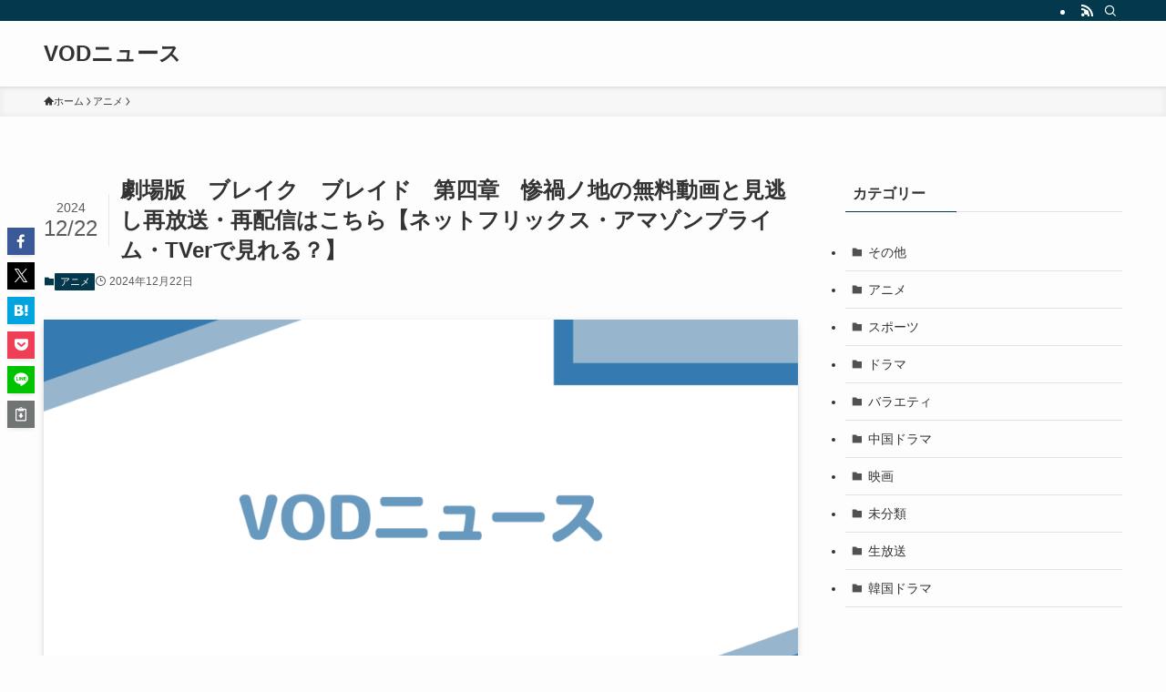

--- FILE ---
content_type: text/html; charset=UTF-8
request_url: https://www.hollywood-news.jp/content_16314/
body_size: 26717
content:
<!DOCTYPE html>
<html lang="ja" data-loaded="false" data-scrolled="false" data-spmenu="closed">
<head>
<meta charset="utf-8">
<meta name="format-detection" content="telephone=no">
<meta http-equiv="X-UA-Compatible" content="IE=edge">
<meta name="viewport" content="width=device-width, viewport-fit=cover">
<title>劇場版　ブレイク　ブレイド　第四章　惨禍ノ地の無料動画と見逃し再放送・再配信はこちら【ネットフリックス・アマゾンプライム・TVerで見れる？】 &#8211; VODニュース</title>
<meta name='robots' content='max-image-preview:large' />
<link rel='dns-prefetch' href='//www.googletagmanager.com' />
<link rel='dns-prefetch' href='//use.fontawesome.com' />
<link rel='dns-prefetch' href='//fonts.googleapis.com' />
<link rel='dns-prefetch' href='//pagead2.googlesyndication.com' />
<link rel="alternate" type="application/rss+xml" title="VODニュース &raquo; フィード" href="https://www.hollywood-news.jp/feed/" />
<link rel="alternate" type="application/rss+xml" title="VODニュース &raquo; コメントフィード" href="https://www.hollywood-news.jp/comments/feed/" />
<link rel="alternate" type="application/rss+xml" title="VODニュース &raquo; 劇場版　ブレイク　ブレイド　第四章　惨禍ノ地の無料動画と見逃し再放送・再配信はこちら【ネットフリックス・アマゾンプライム・TVerで見れる？】 のコメントのフィード" href="https://www.hollywood-news.jp/content_16314/feed/" />
<style id='wp-img-auto-sizes-contain-inline-css' type='text/css'>
img:is([sizes=auto i],[sizes^="auto," i]){contain-intrinsic-size:3000px 1500px}
/*# sourceURL=wp-img-auto-sizes-contain-inline-css */
</style>
<style id='wp-block-library-inline-css' type='text/css'>
:root{--wp-block-synced-color:#7a00df;--wp-block-synced-color--rgb:122,0,223;--wp-bound-block-color:var(--wp-block-synced-color);--wp-editor-canvas-background:#ddd;--wp-admin-theme-color:#007cba;--wp-admin-theme-color--rgb:0,124,186;--wp-admin-theme-color-darker-10:#006ba1;--wp-admin-theme-color-darker-10--rgb:0,107,160.5;--wp-admin-theme-color-darker-20:#005a87;--wp-admin-theme-color-darker-20--rgb:0,90,135;--wp-admin-border-width-focus:2px}@media (min-resolution:192dpi){:root{--wp-admin-border-width-focus:1.5px}}.wp-element-button{cursor:pointer}:root .has-very-light-gray-background-color{background-color:#eee}:root .has-very-dark-gray-background-color{background-color:#313131}:root .has-very-light-gray-color{color:#eee}:root .has-very-dark-gray-color{color:#313131}:root .has-vivid-green-cyan-to-vivid-cyan-blue-gradient-background{background:linear-gradient(135deg,#00d084,#0693e3)}:root .has-purple-crush-gradient-background{background:linear-gradient(135deg,#34e2e4,#4721fb 50%,#ab1dfe)}:root .has-hazy-dawn-gradient-background{background:linear-gradient(135deg,#faaca8,#dad0ec)}:root .has-subdued-olive-gradient-background{background:linear-gradient(135deg,#fafae1,#67a671)}:root .has-atomic-cream-gradient-background{background:linear-gradient(135deg,#fdd79a,#004a59)}:root .has-nightshade-gradient-background{background:linear-gradient(135deg,#330968,#31cdcf)}:root .has-midnight-gradient-background{background:linear-gradient(135deg,#020381,#2874fc)}:root{--wp--preset--font-size--normal:16px;--wp--preset--font-size--huge:42px}.has-regular-font-size{font-size:1em}.has-larger-font-size{font-size:2.625em}.has-normal-font-size{font-size:var(--wp--preset--font-size--normal)}.has-huge-font-size{font-size:var(--wp--preset--font-size--huge)}.has-text-align-center{text-align:center}.has-text-align-left{text-align:left}.has-text-align-right{text-align:right}.has-fit-text{white-space:nowrap!important}#end-resizable-editor-section{display:none}.aligncenter{clear:both}.items-justified-left{justify-content:flex-start}.items-justified-center{justify-content:center}.items-justified-right{justify-content:flex-end}.items-justified-space-between{justify-content:space-between}.screen-reader-text{border:0;clip-path:inset(50%);height:1px;margin:-1px;overflow:hidden;padding:0;position:absolute;width:1px;word-wrap:normal!important}.screen-reader-text:focus{background-color:#ddd;clip-path:none;color:#444;display:block;font-size:1em;height:auto;left:5px;line-height:normal;padding:15px 23px 14px;text-decoration:none;top:5px;width:auto;z-index:100000}html :where(.has-border-color){border-style:solid}html :where([style*=border-top-color]){border-top-style:solid}html :where([style*=border-right-color]){border-right-style:solid}html :where([style*=border-bottom-color]){border-bottom-style:solid}html :where([style*=border-left-color]){border-left-style:solid}html :where([style*=border-width]){border-style:solid}html :where([style*=border-top-width]){border-top-style:solid}html :where([style*=border-right-width]){border-right-style:solid}html :where([style*=border-bottom-width]){border-bottom-style:solid}html :where([style*=border-left-width]){border-left-style:solid}html :where(img[class*=wp-image-]){height:auto;max-width:100%}:where(figure){margin:0 0 1em}html :where(.is-position-sticky){--wp-admin--admin-bar--position-offset:var(--wp-admin--admin-bar--height,0px)}@media screen and (max-width:600px){html :where(.is-position-sticky){--wp-admin--admin-bar--position-offset:0px}}
.has-text-align-justify{text-align:justify;}

/*# sourceURL=wp-block-library-inline-css */
</style><style id='global-styles-inline-css' type='text/css'>
:root{--wp--preset--aspect-ratio--square: 1;--wp--preset--aspect-ratio--4-3: 4/3;--wp--preset--aspect-ratio--3-4: 3/4;--wp--preset--aspect-ratio--3-2: 3/2;--wp--preset--aspect-ratio--2-3: 2/3;--wp--preset--aspect-ratio--16-9: 16/9;--wp--preset--aspect-ratio--9-16: 9/16;--wp--preset--color--black: #000;--wp--preset--color--cyan-bluish-gray: #abb8c3;--wp--preset--color--white: #fff;--wp--preset--color--pale-pink: #f78da7;--wp--preset--color--vivid-red: #cf2e2e;--wp--preset--color--luminous-vivid-orange: #ff6900;--wp--preset--color--luminous-vivid-amber: #fcb900;--wp--preset--color--light-green-cyan: #7bdcb5;--wp--preset--color--vivid-green-cyan: #00d084;--wp--preset--color--pale-cyan-blue: #8ed1fc;--wp--preset--color--vivid-cyan-blue: #0693e3;--wp--preset--color--vivid-purple: #9b51e0;--wp--preset--color--swl-main: var(--color_main);--wp--preset--color--swl-main-thin: var(--color_main_thin);--wp--preset--color--swl-gray: var(--color_gray);--wp--preset--color--swl-deep-01: var(--color_deep01);--wp--preset--color--swl-deep-02: var(--color_deep02);--wp--preset--color--swl-deep-03: var(--color_deep03);--wp--preset--color--swl-deep-04: var(--color_deep04);--wp--preset--color--swl-pale-01: var(--color_pale01);--wp--preset--color--swl-pale-02: var(--color_pale02);--wp--preset--color--swl-pale-03: var(--color_pale03);--wp--preset--color--swl-pale-04: var(--color_pale04);--wp--preset--gradient--vivid-cyan-blue-to-vivid-purple: linear-gradient(135deg,rgb(6,147,227) 0%,rgb(155,81,224) 100%);--wp--preset--gradient--light-green-cyan-to-vivid-green-cyan: linear-gradient(135deg,rgb(122,220,180) 0%,rgb(0,208,130) 100%);--wp--preset--gradient--luminous-vivid-amber-to-luminous-vivid-orange: linear-gradient(135deg,rgb(252,185,0) 0%,rgb(255,105,0) 100%);--wp--preset--gradient--luminous-vivid-orange-to-vivid-red: linear-gradient(135deg,rgb(255,105,0) 0%,rgb(207,46,46) 100%);--wp--preset--gradient--very-light-gray-to-cyan-bluish-gray: linear-gradient(135deg,rgb(238,238,238) 0%,rgb(169,184,195) 100%);--wp--preset--gradient--cool-to-warm-spectrum: linear-gradient(135deg,rgb(74,234,220) 0%,rgb(151,120,209) 20%,rgb(207,42,186) 40%,rgb(238,44,130) 60%,rgb(251,105,98) 80%,rgb(254,248,76) 100%);--wp--preset--gradient--blush-light-purple: linear-gradient(135deg,rgb(255,206,236) 0%,rgb(152,150,240) 100%);--wp--preset--gradient--blush-bordeaux: linear-gradient(135deg,rgb(254,205,165) 0%,rgb(254,45,45) 50%,rgb(107,0,62) 100%);--wp--preset--gradient--luminous-dusk: linear-gradient(135deg,rgb(255,203,112) 0%,rgb(199,81,192) 50%,rgb(65,88,208) 100%);--wp--preset--gradient--pale-ocean: linear-gradient(135deg,rgb(255,245,203) 0%,rgb(182,227,212) 50%,rgb(51,167,181) 100%);--wp--preset--gradient--electric-grass: linear-gradient(135deg,rgb(202,248,128) 0%,rgb(113,206,126) 100%);--wp--preset--gradient--midnight: linear-gradient(135deg,rgb(2,3,129) 0%,rgb(40,116,252) 100%);--wp--preset--font-size--small: 0.9em;--wp--preset--font-size--medium: 1.1em;--wp--preset--font-size--large: 1.25em;--wp--preset--font-size--x-large: 42px;--wp--preset--font-size--xs: 0.75em;--wp--preset--font-size--huge: 1.6em;--wp--preset--spacing--20: 0.44rem;--wp--preset--spacing--30: 0.67rem;--wp--preset--spacing--40: 1rem;--wp--preset--spacing--50: 1.5rem;--wp--preset--spacing--60: 2.25rem;--wp--preset--spacing--70: 3.38rem;--wp--preset--spacing--80: 5.06rem;--wp--preset--shadow--natural: 6px 6px 9px rgba(0, 0, 0, 0.2);--wp--preset--shadow--deep: 12px 12px 50px rgba(0, 0, 0, 0.4);--wp--preset--shadow--sharp: 6px 6px 0px rgba(0, 0, 0, 0.2);--wp--preset--shadow--outlined: 6px 6px 0px -3px rgb(255, 255, 255), 6px 6px rgb(0, 0, 0);--wp--preset--shadow--crisp: 6px 6px 0px rgb(0, 0, 0);}:where(.is-layout-flex){gap: 0.5em;}:where(.is-layout-grid){gap: 0.5em;}body .is-layout-flex{display: flex;}.is-layout-flex{flex-wrap: wrap;align-items: center;}.is-layout-flex > :is(*, div){margin: 0;}body .is-layout-grid{display: grid;}.is-layout-grid > :is(*, div){margin: 0;}:where(.wp-block-columns.is-layout-flex){gap: 2em;}:where(.wp-block-columns.is-layout-grid){gap: 2em;}:where(.wp-block-post-template.is-layout-flex){gap: 1.25em;}:where(.wp-block-post-template.is-layout-grid){gap: 1.25em;}.has-black-color{color: var(--wp--preset--color--black) !important;}.has-cyan-bluish-gray-color{color: var(--wp--preset--color--cyan-bluish-gray) !important;}.has-white-color{color: var(--wp--preset--color--white) !important;}.has-pale-pink-color{color: var(--wp--preset--color--pale-pink) !important;}.has-vivid-red-color{color: var(--wp--preset--color--vivid-red) !important;}.has-luminous-vivid-orange-color{color: var(--wp--preset--color--luminous-vivid-orange) !important;}.has-luminous-vivid-amber-color{color: var(--wp--preset--color--luminous-vivid-amber) !important;}.has-light-green-cyan-color{color: var(--wp--preset--color--light-green-cyan) !important;}.has-vivid-green-cyan-color{color: var(--wp--preset--color--vivid-green-cyan) !important;}.has-pale-cyan-blue-color{color: var(--wp--preset--color--pale-cyan-blue) !important;}.has-vivid-cyan-blue-color{color: var(--wp--preset--color--vivid-cyan-blue) !important;}.has-vivid-purple-color{color: var(--wp--preset--color--vivid-purple) !important;}.has-black-background-color{background-color: var(--wp--preset--color--black) !important;}.has-cyan-bluish-gray-background-color{background-color: var(--wp--preset--color--cyan-bluish-gray) !important;}.has-white-background-color{background-color: var(--wp--preset--color--white) !important;}.has-pale-pink-background-color{background-color: var(--wp--preset--color--pale-pink) !important;}.has-vivid-red-background-color{background-color: var(--wp--preset--color--vivid-red) !important;}.has-luminous-vivid-orange-background-color{background-color: var(--wp--preset--color--luminous-vivid-orange) !important;}.has-luminous-vivid-amber-background-color{background-color: var(--wp--preset--color--luminous-vivid-amber) !important;}.has-light-green-cyan-background-color{background-color: var(--wp--preset--color--light-green-cyan) !important;}.has-vivid-green-cyan-background-color{background-color: var(--wp--preset--color--vivid-green-cyan) !important;}.has-pale-cyan-blue-background-color{background-color: var(--wp--preset--color--pale-cyan-blue) !important;}.has-vivid-cyan-blue-background-color{background-color: var(--wp--preset--color--vivid-cyan-blue) !important;}.has-vivid-purple-background-color{background-color: var(--wp--preset--color--vivid-purple) !important;}.has-black-border-color{border-color: var(--wp--preset--color--black) !important;}.has-cyan-bluish-gray-border-color{border-color: var(--wp--preset--color--cyan-bluish-gray) !important;}.has-white-border-color{border-color: var(--wp--preset--color--white) !important;}.has-pale-pink-border-color{border-color: var(--wp--preset--color--pale-pink) !important;}.has-vivid-red-border-color{border-color: var(--wp--preset--color--vivid-red) !important;}.has-luminous-vivid-orange-border-color{border-color: var(--wp--preset--color--luminous-vivid-orange) !important;}.has-luminous-vivid-amber-border-color{border-color: var(--wp--preset--color--luminous-vivid-amber) !important;}.has-light-green-cyan-border-color{border-color: var(--wp--preset--color--light-green-cyan) !important;}.has-vivid-green-cyan-border-color{border-color: var(--wp--preset--color--vivid-green-cyan) !important;}.has-pale-cyan-blue-border-color{border-color: var(--wp--preset--color--pale-cyan-blue) !important;}.has-vivid-cyan-blue-border-color{border-color: var(--wp--preset--color--vivid-cyan-blue) !important;}.has-vivid-purple-border-color{border-color: var(--wp--preset--color--vivid-purple) !important;}.has-vivid-cyan-blue-to-vivid-purple-gradient-background{background: var(--wp--preset--gradient--vivid-cyan-blue-to-vivid-purple) !important;}.has-light-green-cyan-to-vivid-green-cyan-gradient-background{background: var(--wp--preset--gradient--light-green-cyan-to-vivid-green-cyan) !important;}.has-luminous-vivid-amber-to-luminous-vivid-orange-gradient-background{background: var(--wp--preset--gradient--luminous-vivid-amber-to-luminous-vivid-orange) !important;}.has-luminous-vivid-orange-to-vivid-red-gradient-background{background: var(--wp--preset--gradient--luminous-vivid-orange-to-vivid-red) !important;}.has-very-light-gray-to-cyan-bluish-gray-gradient-background{background: var(--wp--preset--gradient--very-light-gray-to-cyan-bluish-gray) !important;}.has-cool-to-warm-spectrum-gradient-background{background: var(--wp--preset--gradient--cool-to-warm-spectrum) !important;}.has-blush-light-purple-gradient-background{background: var(--wp--preset--gradient--blush-light-purple) !important;}.has-blush-bordeaux-gradient-background{background: var(--wp--preset--gradient--blush-bordeaux) !important;}.has-luminous-dusk-gradient-background{background: var(--wp--preset--gradient--luminous-dusk) !important;}.has-pale-ocean-gradient-background{background: var(--wp--preset--gradient--pale-ocean) !important;}.has-electric-grass-gradient-background{background: var(--wp--preset--gradient--electric-grass) !important;}.has-midnight-gradient-background{background: var(--wp--preset--gradient--midnight) !important;}.has-small-font-size{font-size: var(--wp--preset--font-size--small) !important;}.has-medium-font-size{font-size: var(--wp--preset--font-size--medium) !important;}.has-large-font-size{font-size: var(--wp--preset--font-size--large) !important;}.has-x-large-font-size{font-size: var(--wp--preset--font-size--x-large) !important;}
/*# sourceURL=global-styles-inline-css */
</style>

<link rel='stylesheet' id='swell-icons-css' href='https://www.hollywood-news.jp/wp-content/themes/swell/build/css/swell-icons.css?ver=2.10.0' type='text/css' media='all' />
<link rel='stylesheet' id='main_style-css' href='https://www.hollywood-news.jp/wp-content/themes/swell/build/css/main.css?ver=2.10.0' type='text/css' media='all' />
<link rel='stylesheet' id='swell_blocks-css' href='https://www.hollywood-news.jp/wp-content/themes/swell/build/css/blocks.css?ver=2.10.0' type='text/css' media='all' />
<style id='swell_custom-inline-css' type='text/css'>
:root{--swl-fz--content:4vw;--swl-font_family:"游ゴシック体", "Yu Gothic", YuGothic, "Hiragino Kaku Gothic ProN", "Hiragino Sans", Meiryo, sans-serif;--swl-font_weight:500;--color_main:#04384c;--color_text:#333;--color_link:#1176d4;--color_htag:#04384c;--color_bg:#fdfdfd;--color_gradient1:#d8ffff;--color_gradient2:#87e7ff;--color_main_thin:rgba(5, 70, 95, 0.05 );--color_main_dark:rgba(3, 42, 57, 1 );--color_list_check:#04384c;--color_list_num:#04384c;--color_list_good:#86dd7b;--color_list_triangle:#f4e03a;--color_list_bad:#f36060;--color_faq_q:#d55656;--color_faq_a:#6599b7;--color_icon_good:#3cd250;--color_icon_good_bg:#ecffe9;--color_icon_bad:#4b73eb;--color_icon_bad_bg:#eafaff;--color_icon_info:#f578b4;--color_icon_info_bg:#fff0fa;--color_icon_announce:#ffa537;--color_icon_announce_bg:#fff5f0;--color_icon_pen:#7a7a7a;--color_icon_pen_bg:#f7f7f7;--color_icon_book:#787364;--color_icon_book_bg:#f8f6ef;--color_icon_point:#ffa639;--color_icon_check:#86d67c;--color_icon_batsu:#f36060;--color_icon_hatena:#5295cc;--color_icon_caution:#f7da38;--color_icon_memo:#84878a;--color_deep01:#e44141;--color_deep02:#3d79d5;--color_deep03:#63a84d;--color_deep04:#f09f4d;--color_pale01:#fff2f0;--color_pale02:#f3f8fd;--color_pale03:#f1f9ee;--color_pale04:#fdf9ee;--color_mark_blue:#b7e3ff;--color_mark_green:#bdf9c3;--color_mark_yellow:#fcf69f;--color_mark_orange:#ffddbc;--border01:solid 1px var(--color_main);--border02:double 4px var(--color_main);--border03:dashed 2px var(--color_border);--border04:solid 4px var(--color_gray);--card_posts_thumb_ratio:56.25%;--list_posts_thumb_ratio:61.805%;--big_posts_thumb_ratio:56.25%;--thumb_posts_thumb_ratio:61.805%;--blogcard_thumb_ratio:56.25%;--color_header_bg:#fdfdfd;--color_header_text:#333;--color_footer_bg:#727272;--color_footer_text:#333;--container_size:1200px;--article_size:900px;--logo_size_sp:48px;--logo_size_pc:40px;--logo_size_pcfix:32px;}.swl-cell-bg[data-icon="doubleCircle"]{--cell-icon-color:#ffc977}.swl-cell-bg[data-icon="circle"]{--cell-icon-color:#94e29c}.swl-cell-bg[data-icon="triangle"]{--cell-icon-color:#eeda2f}.swl-cell-bg[data-icon="close"]{--cell-icon-color:#ec9191}.swl-cell-bg[data-icon="hatena"]{--cell-icon-color:#93c9da}.swl-cell-bg[data-icon="check"]{--cell-icon-color:#94e29c}.swl-cell-bg[data-icon="line"]{--cell-icon-color:#9b9b9b}.cap_box[data-colset="col1"]{--capbox-color:#f59b5f;--capbox-color--bg:#fff8eb}.cap_box[data-colset="col2"]{--capbox-color:#5fb9f5;--capbox-color--bg:#edf5ff}.cap_box[data-colset="col3"]{--capbox-color:#2fcd90;--capbox-color--bg:#eafaf2}.red_{--the-btn-color:#f74a4a;--the-btn-color2:#ffbc49;--the-solid-shadow: rgba(185, 56, 56, 1 )}.blue_{--the-btn-color:#338df4;--the-btn-color2:#35eaff;--the-solid-shadow: rgba(38, 106, 183, 1 )}.green_{--the-btn-color:#62d847;--the-btn-color2:#7bf7bd;--the-solid-shadow: rgba(74, 162, 53, 1 )}.is-style-btn_normal{--the-btn-radius:80px}.is-style-btn_solid{--the-btn-radius:80px}.is-style-btn_shiny{--the-btn-radius:80px}.is-style-btn_line{--the-btn-radius:80px}.post_content blockquote{padding:1.5em 2em 1.5em 3em}.post_content blockquote::before{content:"";display:block;width:5px;height:calc(100% - 3em);top:1.5em;left:1.5em;border-left:solid 1px rgba(180,180,180,.75);border-right:solid 1px rgba(180,180,180,.75);}.mark_blue{background:-webkit-linear-gradient(transparent 64%,var(--color_mark_blue) 0%);background:linear-gradient(transparent 64%,var(--color_mark_blue) 0%)}.mark_green{background:-webkit-linear-gradient(transparent 64%,var(--color_mark_green) 0%);background:linear-gradient(transparent 64%,var(--color_mark_green) 0%)}.mark_yellow{background:-webkit-linear-gradient(transparent 64%,var(--color_mark_yellow) 0%);background:linear-gradient(transparent 64%,var(--color_mark_yellow) 0%)}.mark_orange{background:-webkit-linear-gradient(transparent 64%,var(--color_mark_orange) 0%);background:linear-gradient(transparent 64%,var(--color_mark_orange) 0%)}[class*="is-style-icon_"]{color:#333;border-width:0}[class*="is-style-big_icon_"]{border-width:2px;border-style:solid}[data-col="gray"] .c-balloon__text{background:#f7f7f7;border-color:#ccc}[data-col="gray"] .c-balloon__before{border-right-color:#f7f7f7}[data-col="green"] .c-balloon__text{background:#d1f8c2;border-color:#9ddd93}[data-col="green"] .c-balloon__before{border-right-color:#d1f8c2}[data-col="blue"] .c-balloon__text{background:#e2f6ff;border-color:#93d2f0}[data-col="blue"] .c-balloon__before{border-right-color:#e2f6ff}[data-col="red"] .c-balloon__text{background:#ffebeb;border-color:#f48789}[data-col="red"] .c-balloon__before{border-right-color:#ffebeb}[data-col="yellow"] .c-balloon__text{background:#f9f7d2;border-color:#fbe593}[data-col="yellow"] .c-balloon__before{border-right-color:#f9f7d2}.-type-list2 .p-postList__body::after,.-type-big .p-postList__body::after{content: "READ MORE »";}.c-postThumb__cat{background-color:#04384c;color:#fff;background-image: repeating-linear-gradient(-45deg,rgba(255,255,255,.1),rgba(255,255,255,.1) 6px,transparent 6px,transparent 12px)}.post_content h2:where(:not([class^="swell-block-"]):not(.faq_q):not(.p-postList__title)){background:var(--color_htag);padding:.75em 1em;color:#fff}.post_content h2:where(:not([class^="swell-block-"]):not(.faq_q):not(.p-postList__title))::before{position:absolute;display:block;pointer-events:none;content:"";top:-4px;left:0;width:100%;height:calc(100% + 4px);box-sizing:content-box;border-top:solid 2px var(--color_htag);border-bottom:solid 2px var(--color_htag)}.post_content h3:where(:not([class^="swell-block-"]):not(.faq_q):not(.p-postList__title)){padding:0 .5em .5em}.post_content h3:where(:not([class^="swell-block-"]):not(.faq_q):not(.p-postList__title))::before{content:"";width:100%;height:2px;background: repeating-linear-gradient(90deg, var(--color_htag) 0%, var(--color_htag) 29.3%, rgba(150,150,150,.2) 29.3%, rgba(150,150,150,.2) 100%)}.post_content h4:where(:not([class^="swell-block-"]):not(.faq_q):not(.p-postList__title)){padding:0 0 0 16px;border-left:solid 2px var(--color_htag)}.l-footer__widgetArea{color:#000000}.l-header{box-shadow: 0 1px 4px rgba(0,0,0,.12)}.l-header__bar{color:#fff;background:var(--color_main)}.l-header__menuBtn{order:1}.l-header__customBtn{order:3}.c-gnav a::after{background:var(--color_main);width:100%;height:2px;transform:scaleX(0)}.p-spHeadMenu .menu-item.-current{border-bottom-color:var(--color_main)}.c-gnav > li:hover > a::after,.c-gnav > .-current > a::after{transform: scaleX(1)}.c-gnav .sub-menu{color:#333;background:#fff}.l-fixHeader::before{opacity:1}#pagetop{border-radius:50%}.c-widget__title.-spmenu{padding:.5em .75em;border-radius:var(--swl-radius--2, 0px);background:var(--color_main);color:#fff;}.c-widget__title.-footer{padding:.5em}.c-widget__title.-footer::before{content:"";bottom:0;left:0;width:40%;z-index:1;background:var(--color_main)}.c-widget__title.-footer::after{content:"";bottom:0;left:0;width:100%;background:var(--color_border)}.c-secTitle{border-left:solid 2px var(--color_main);padding:0em .75em}.p-spMenu{color:#333}.p-spMenu__inner::before{background:#fdfdfd;opacity:1}.p-spMenu__overlay{background:#000;opacity:0.6}[class*="page-numbers"]{color:#fff;background-color:#dedede}a{text-decoration: none}.l-topTitleArea.c-filterLayer::before{background-color:#000;opacity:0.2;content:""}@media screen and (min-width: 960px){:root{}}@media screen and (max-width: 959px){:root{}.l-header__logo{order:2;text-align:center}}@media screen and (min-width: 600px){:root{--swl-fz--content:16px;}}@media screen and (max-width: 599px){:root{}}@media (min-width: 1108px) {.alignwide{left:-100px;width:calc(100% + 200px);}}@media (max-width: 1108px) {.-sidebar-off .swell-block-fullWide__inner.l-container .alignwide{left:0px;width:100%;}}.l-fixHeader .l-fixHeader__gnav{order:0}[data-scrolled=true] .l-fixHeader[data-ready]{opacity:1;-webkit-transform:translateY(0)!important;transform:translateY(0)!important;visibility:visible}.-body-solid .l-fixHeader{box-shadow:0 2px 4px var(--swl-color_shadow)}.l-fixHeader__inner{align-items:stretch;color:var(--color_header_text);display:flex;padding-bottom:0;padding-top:0;position:relative;z-index:1}.l-fixHeader__logo{align-items:center;display:flex;line-height:1;margin-right:24px;order:0;padding:16px 0}.is-style-btn_normal a,.is-style-btn_shiny a{box-shadow:var(--swl-btn_shadow)}.c-shareBtns__btn,.is-style-balloon>.c-tabList .c-tabList__button,.p-snsCta,[class*=page-numbers]{box-shadow:var(--swl-box_shadow)}.p-articleThumb__img,.p-articleThumb__youtube{box-shadow:var(--swl-img_shadow)}.p-pickupBanners__item .c-bannerLink,.p-postList__thumb{box-shadow:0 2px 8px rgba(0,0,0,.1),0 4px 4px -4px rgba(0,0,0,.1)}.p-postList.-w-ranking li:before{background-image:repeating-linear-gradient(-45deg,hsla(0,0%,100%,.1),hsla(0,0%,100%,.1) 6px,transparent 0,transparent 12px);box-shadow:1px 1px 4px rgba(0,0,0,.2)}.l-header__bar{position:relative;width:100%}.l-header__bar .c-catchphrase{color:inherit;font-size:12px;letter-spacing:var(--swl-letter_spacing,.2px);line-height:14px;margin-right:auto;overflow:hidden;padding:4px 0;white-space:nowrap;width:50%}.l-header__bar .c-iconList .c-iconList__link{margin:0;padding:4px 6px}.l-header__barInner{align-items:center;display:flex;justify-content:flex-end}@media (min-width:960px){.-series .l-header__inner{align-items:stretch;display:flex}.-series .l-header__logo{align-items:center;display:flex;flex-wrap:wrap;margin-right:24px;padding:16px 0}.-series .l-header__logo .c-catchphrase{font-size:13px;padding:4px 0}.-series .c-headLogo{margin-right:16px}.-series-right .l-header__inner{justify-content:space-between}.-series-right .c-gnavWrap{margin-left:auto}.-series-right .w-header{margin-left:12px}.-series-left .w-header{margin-left:auto}}@media (min-width:960px) and (min-width:600px){.-series .c-headLogo{max-width:400px}}.c-gnav .sub-menu a:before,.c-listMenu a:before{-webkit-font-smoothing:antialiased;-moz-osx-font-smoothing:grayscale;font-family:icomoon!important;font-style:normal;font-variant:normal;font-weight:400;line-height:1;text-transform:none}.c-submenuToggleBtn{display:none}.c-listMenu a{padding:.75em 1em .75em 1.5em;transition:padding .25s}.c-listMenu a:hover{padding-left:1.75em;padding-right:.75em}.c-gnav .sub-menu a:before,.c-listMenu a:before{color:inherit;content:"\e921";display:inline-block;left:2px;position:absolute;top:50%;-webkit-transform:translateY(-50%);transform:translateY(-50%);vertical-align:middle}.widget_categories>ul>.cat-item>a,.wp-block-categories-list>li>a{padding-left:1.75em}.c-listMenu .children,.c-listMenu .sub-menu{margin:0}.c-listMenu .children a,.c-listMenu .sub-menu a{font-size:.9em;padding-left:2.5em}.c-listMenu .children a:before,.c-listMenu .sub-menu a:before{left:1em}.c-listMenu .children a:hover,.c-listMenu .sub-menu a:hover{padding-left:2.75em}.c-listMenu .children ul a,.c-listMenu .sub-menu ul a{padding-left:3.25em}.c-listMenu .children ul a:before,.c-listMenu .sub-menu ul a:before{left:1.75em}.c-listMenu .children ul a:hover,.c-listMenu .sub-menu ul a:hover{padding-left:3.5em}.c-gnav li:hover>.sub-menu{opacity:1;visibility:visible}.c-gnav .sub-menu:before{background:inherit;content:"";height:100%;left:0;position:absolute;top:0;width:100%;z-index:0}.c-gnav .sub-menu .sub-menu{left:100%;top:0;z-index:-1}.c-gnav .sub-menu a{padding-left:2em}.c-gnav .sub-menu a:before{left:.5em}.c-gnav .sub-menu a:hover .ttl{left:4px}:root{--color_content_bg:var(--color_bg);}.c-widget__title.-side{padding:.5em}.c-widget__title.-side::before{content:"";bottom:0;left:0;width:40%;z-index:1;background:var(--color_main)}.c-widget__title.-side::after{content:"";bottom:0;left:0;width:100%;background:var(--color_border)}.c-shareBtns__item:not(:last-child){margin-right:4px}.c-shareBtns__btn{padding:8px 0}@media screen and (min-width: 960px){:root{}}@media screen and (max-width: 959px){:root{}}@media screen and (min-width: 600px){:root{}}@media screen and (max-width: 599px){:root{}}.swell-block-fullWide__inner.l-container{--swl-fw_inner_pad:var(--swl-pad_container,0px)}@media (min-width:960px){.-sidebar-on .l-content .alignfull,.-sidebar-on .l-content .alignwide{left:-16px;width:calc(100% + 32px)}.swell-block-fullWide__inner.l-article{--swl-fw_inner_pad:var(--swl-pad_post_content,0px)}.-sidebar-on .swell-block-fullWide__inner .alignwide{left:0;width:100%}.-sidebar-on .swell-block-fullWide__inner .alignfull{left:calc(0px - var(--swl-fw_inner_pad, 0))!important;margin-left:0!important;margin-right:0!important;width:calc(100% + var(--swl-fw_inner_pad, 0)*2)!important}}.p-relatedPosts .p-postList__item{margin-bottom:1.5em}.p-relatedPosts .p-postList__times,.p-relatedPosts .p-postList__times>:last-child{margin-right:0}@media (min-width:600px){.p-relatedPosts .p-postList__item{width:33.33333%}}@media screen and (min-width:600px) and (max-width:1239px){.p-relatedPosts .p-postList__item:nth-child(7),.p-relatedPosts .p-postList__item:nth-child(8){display:none}}@media screen and (min-width:1240px){.p-relatedPosts .p-postList__item{width:25%}}.-index-off .p-toc,.swell-toc-placeholder:empty{display:none}.p-toc.-modal{height:100%;margin:0;overflow-y:auto;padding:0}#main_content .p-toc{border-radius:var(--swl-radius--2,0);margin:4em auto;max-width:800px}#sidebar .p-toc{margin-top:-.5em}.p-toc .__pn:before{content:none!important;counter-increment:none}.p-toc .__prev{margin:0 0 1em}.p-toc .__next{margin:1em 0 0}.p-toc.is-omitted:not([data-omit=ct]) [data-level="2"] .p-toc__childList{height:0;margin-bottom:-.5em;visibility:hidden}.p-toc.is-omitted:not([data-omit=nest]){position:relative}.p-toc.is-omitted:not([data-omit=nest]):before{background:linear-gradient(hsla(0,0%,100%,0),var(--color_bg));bottom:5em;content:"";height:4em;left:0;opacity:.75;pointer-events:none;position:absolute;width:100%;z-index:1}.p-toc.is-omitted:not([data-omit=nest]):after{background:var(--color_bg);bottom:0;content:"";height:5em;left:0;opacity:.75;position:absolute;width:100%;z-index:1}.p-toc.is-omitted:not([data-omit=nest]) .__next,.p-toc.is-omitted:not([data-omit=nest]) [data-omit="1"]{display:none}.p-toc .p-toc__expandBtn{background-color:#f7f7f7;border:rgba(0,0,0,.2);border-radius:5em;box-shadow:0 0 0 1px #bbb;color:#333;display:block;font-size:14px;line-height:1.5;margin:.75em auto 0;min-width:6em;padding:.5em 1em;position:relative;transition:box-shadow .25s;z-index:2}.p-toc[data-omit=nest] .p-toc__expandBtn{display:inline-block;font-size:13px;margin:0 0 0 1.25em;padding:.5em .75em}.p-toc:not([data-omit=nest]) .p-toc__expandBtn:after,.p-toc:not([data-omit=nest]) .p-toc__expandBtn:before{border-top-color:inherit;border-top-style:dotted;border-top-width:3px;content:"";display:block;height:1px;position:absolute;top:calc(50% - 1px);transition:border-color .25s;width:100%;width:22px}.p-toc:not([data-omit=nest]) .p-toc__expandBtn:before{right:calc(100% + 1em)}.p-toc:not([data-omit=nest]) .p-toc__expandBtn:after{left:calc(100% + 1em)}.p-toc.is-expanded .p-toc__expandBtn{border-color:transparent}.p-toc__ttl{display:block;font-size:1.2em;line-height:1;position:relative;text-align:center}.p-toc__ttl:before{content:"\e918";display:inline-block;font-family:icomoon;margin-right:.5em;padding-bottom:2px;vertical-align:middle}#index_modal .p-toc__ttl{margin-bottom:.5em}.p-toc__list li{line-height:1.6}.p-toc__list>li+li{margin-top:.5em}.p-toc__list .p-toc__childList{padding-left:.5em}.p-toc__list [data-level="3"]{font-size:.9em}.p-toc__list .mininote{display:none}.post_content .p-toc__list{padding-left:0}#sidebar .p-toc__list{margin-bottom:0}#sidebar .p-toc__list .p-toc__childList{padding-left:0}.p-toc__link{color:inherit;font-size:inherit;text-decoration:none}.p-toc__link:hover{opacity:.8}.p-toc.-double{background:var(--color_gray);background:linear-gradient(-45deg,transparent 25%,var(--color_gray) 25%,var(--color_gray) 50%,transparent 50%,transparent 75%,var(--color_gray) 75%,var(--color_gray));background-clip:padding-box;background-size:4px 4px;border-bottom:4px double var(--color_border);border-top:4px double var(--color_border);padding:1.5em 1em 1em}.p-toc.-double .p-toc__ttl{margin-bottom:.75em}@media (min-width:960px){#main_content .p-toc{width:92%}}@media (hover:hover){.p-toc .p-toc__expandBtn:hover{border-color:transparent;box-shadow:0 0 0 2px currentcolor}}@media (min-width:600px){.p-toc.-double{padding:2em}}.p-pnLinks{align-items:stretch;display:flex;justify-content:space-between;margin:2em 0}.p-pnLinks__item{font-size:3vw;position:relative;width:49%}.p-pnLinks__item:before{content:"";display:block;height:.5em;pointer-events:none;position:absolute;top:50%;width:.5em;z-index:1}.p-pnLinks__item.-prev:before{border-bottom:1px solid;border-left:1px solid;left:.35em;-webkit-transform:rotate(45deg) translateY(-50%);transform:rotate(45deg) translateY(-50%)}.p-pnLinks__item.-prev .p-pnLinks__thumb{margin-right:8px}.p-pnLinks__item.-next .p-pnLinks__link{justify-content:flex-end}.p-pnLinks__item.-next:before{border-bottom:1px solid;border-right:1px solid;right:.35em;-webkit-transform:rotate(-45deg) translateY(-50%);transform:rotate(-45deg) translateY(-50%)}.p-pnLinks__item.-next .p-pnLinks__thumb{margin-left:8px;order:2}.p-pnLinks__item.-next:first-child{margin-left:auto}.p-pnLinks__link{align-items:center;border-radius:var(--swl-radius--2,0);color:inherit;display:flex;height:100%;line-height:1.4;min-height:4em;padding:.6em 1em .5em;position:relative;text-decoration:none;transition:box-shadow .25s;width:100%}.p-pnLinks__thumb{border-radius:var(--swl-radius--4,0);height:32px;-o-object-fit:cover;object-fit:cover;width:48px}.p-pnLinks .-prev .p-pnLinks__link{border-left:1.25em solid var(--color_main)}.p-pnLinks .-prev:before{color:#fff}.p-pnLinks .-next .p-pnLinks__link{border-right:1.25em solid var(--color_main)}.p-pnLinks .-next:before{color:#fff}@media not all and (min-width:960px){.p-pnLinks.-thumb-on{display:block}.p-pnLinks.-thumb-on .p-pnLinks__item{width:100%}}@media (min-width:600px){.p-pnLinks__item{font-size:13px}.p-pnLinks__thumb{height:48px;width:72px}.p-pnLinks__title{transition:-webkit-transform .25s;transition:transform .25s;transition:transform .25s,-webkit-transform .25s}.-prev>.p-pnLinks__link:hover .p-pnLinks__title{-webkit-transform:translateX(4px);transform:translateX(4px)}.-next>.p-pnLinks__link:hover .p-pnLinks__title{-webkit-transform:translateX(-4px);transform:translateX(-4px)}.p-pnLinks .-prev .p-pnLinks__link:hover{box-shadow:1px 1px 2px var(--swl-color_shadow)}.p-pnLinks .-next .p-pnLinks__link:hover{box-shadow:-1px 1px 2px var(--swl-color_shadow)}}
/*# sourceURL=swell_custom-inline-css */
</style>
<link rel='stylesheet' id='swell-parts/footer-css' href='https://www.hollywood-news.jp/wp-content/themes/swell/build/css/modules/parts/footer.css?ver=2.10.0' type='text/css' media='all' />
<link rel='stylesheet' id='swell-page/single-css' href='https://www.hollywood-news.jp/wp-content/themes/swell/build/css/modules/page/single.css?ver=2.10.0' type='text/css' media='all' />
<link rel='stylesheet' id='swell-parts/comments-css' href='https://www.hollywood-news.jp/wp-content/themes/swell/build/css/modules/parts/comments.css?ver=2.10.0' type='text/css' media='all' />
<style id='classic-theme-styles-inline-css' type='text/css'>
/*! This file is auto-generated */
.wp-block-button__link{color:#fff;background-color:#32373c;border-radius:9999px;box-shadow:none;text-decoration:none;padding:calc(.667em + 2px) calc(1.333em + 2px);font-size:1.125em}.wp-block-file__button{background:#32373c;color:#fff;text-decoration:none}
/*# sourceURL=/wp-includes/css/classic-themes.min.css */
</style>
<link rel='stylesheet' id='bfb_fontawesome_stylesheet-css' href='https://use.fontawesome.com/releases/v5.12.1/css/all.css?ver=6.9' type='text/css' media='all' />
<link rel='stylesheet' id='bfb_font_Montserrat-css' href='https://fonts.googleapis.com/css?family=Montserrat&#038;display=swap&#038;ver=6.9' type='text/css' media='all' />
<link rel='stylesheet' id='h2-fixed-menu-css' href='https://www.hollywood-news.jp/wp-content/plugins/menu-header/css/h2-fixed-menu.css?ver=6.9' type='text/css' media='all' />
<link rel='stylesheet' id='child_style-css' href='https://www.hollywood-news.jp/wp-content/themes/swell_child/style.css?ver=20260122100659' type='text/css' media='all' />
<link rel='stylesheet' id='jetpack_css-css' href='https://www.hollywood-news.jp/wp-content/plugins/jetpack/css/jetpack.css?ver=12.0.2' type='text/css' media='all' />
<script type="text/javascript" src="https://www.hollywood-news.jp/wp-includes/js/jquery/jquery.min.js?ver=3.7.1" id="jquery-core-js"></script>
<script type="text/javascript" src="https://www.hollywood-news.jp/wp-content/plugins/menu-header/js/h2-fixed-menu.js?ver=6.9" id="h2-fixed-menu-js"></script>

<!-- Google アナリティクス スニペット (Site Kit が追加) -->
<script type="text/javascript" src="https://www.googletagmanager.com/gtag/js?id=UA-51871366-24" id="google_gtagjs-js" async></script>
<script type="text/javascript" id="google_gtagjs-js-after">
/* <![CDATA[ */
window.dataLayer = window.dataLayer || [];function gtag(){dataLayer.push(arguments);}
gtag('set', 'linker', {"domains":["www.hollywood-news.jp"]} );
gtag("js", new Date());
gtag("set", "developer_id.dZTNiMT", true);
gtag("config", "UA-51871366-24", {"anonymize_ip":true});
gtag("config", "G-VF5HBF5174");
//# sourceURL=google_gtagjs-js-after
/* ]]> */
</script>

<!-- (ここまで) Google アナリティクス スニペット (Site Kit が追加) -->

<noscript><link href="https://www.hollywood-news.jp/wp-content/themes/swell/build/css/noscript.css" rel="stylesheet"></noscript>
<link rel="https://api.w.org/" href="https://www.hollywood-news.jp/wp-json/" /><link rel="alternate" title="JSON" type="application/json" href="https://www.hollywood-news.jp/wp-json/wp/v2/posts/35221" /><link rel="canonical" href="https://www.hollywood-news.jp/content_16314/" />
<link rel='shortlink' href='https://www.hollywood-news.jp/?p=35221' />
<meta name="generator" content="Site Kit by Google 1.96.0" />	<style>img#wpstats{display:none}</style>
		
<!-- Google AdSense スニペット (Site Kit が追加) -->
<meta name="google-adsense-platform-account" content="ca-host-pub-2644536267352236">
<meta name="google-adsense-platform-domain" content="sitekit.withgoogle.com">
<!-- (ここまで) Google AdSense スニペット (Site Kit が追加) -->

<!-- Google AdSense スニペット (Site Kit が追加) -->
<script type="text/javascript" async="async" src="https://pagead2.googlesyndication.com/pagead/js/adsbygoogle.js?client=ca-pub-9467859861916819&amp;host=ca-host-pub-2644536267352236" crossorigin="anonymous"></script>

<!-- (ここまで) Google AdSense スニペット (Site Kit が追加) -->

<link rel="stylesheet" href="https://www.hollywood-news.jp/wp-content/themes/swell/build/css/print.css" media="print" >
<meta name="google-site-verification" content="3qf-SHSUVte8ZwK6o-7ib6moJ8avAdmHeZ2lWTLXw1U" />

<meta name="google-site-verification" content="ZwVX0ckVoRUdDWrh1PdB8u4u2HGLxs2qzJqEvrDxtUs" />
<link rel='stylesheet' id='su-shortcodes-css' href='https://www.hollywood-news.jp/wp-content/plugins/shortcodes-ultimate/includes/css/shortcodes.css?ver=7.4.8' type='text/css' media='all' />
</head>
<body data-rsssl=1>
<div id="body_wrap" class="wp-singular post-template-default single single-post postid-35221 single-format-standard wp-theme-swell wp-child-theme-swell_child -body-solid -sidebar-on -frame-off id_35221" >
<div id="sp_menu" class="p-spMenu -left">
	<div class="p-spMenu__inner">
		<div class="p-spMenu__closeBtn">
			<button class="c-iconBtn -menuBtn c-plainBtn" data-onclick="toggleMenu" aria-label="メニューを閉じる">
				<i class="c-iconBtn__icon icon-close-thin"></i>
			</button>
		</div>
		<div class="p-spMenu__body">
			<div class="c-widget__title -spmenu">
				MENU			</div>
			<div class="p-spMenu__nav">
							</div>
					</div>
	</div>
	<div class="p-spMenu__overlay c-overlay" data-onclick="toggleMenu"></div>
</div>
<header id="header" class="l-header -series -series-right" data-spfix="1">
	<div class="l-header__bar pc_">
	<div class="l-header__barInner l-container">
		<div class="c-catchphrase"></div><ul class="c-iconList">
						<li class="c-iconList__item -rss">
						<a href="https://www.hollywood-news.jp/feed/" target="_blank" rel="noopener" class="c-iconList__link u-fz-14 hov-flash" aria-label="rss">
							<i class="c-iconList__icon icon-rss" role="presentation"></i>
						</a>
					</li>
									<li class="c-iconList__item -search">
						<button class="c-iconList__link c-plainBtn u-fz-14 hov-flash" data-onclick="toggleSearch" aria-label="検索">
							<i class="c-iconList__icon icon-search" role="presentation"></i>
						</button>
					</li>
				</ul>
	</div>
</div>
	<div class="l-header__inner l-container">
		<div class="l-header__logo">
			<div class="c-headLogo -txt"><a href="https://www.hollywood-news.jp/" title="VODニュース" class="c-headLogo__link" rel="home">VODニュース</a></div>					</div>
		<nav id="gnav" class="l-header__gnav c-gnavWrap">
					<ul class="c-gnav">
								</ul>
			</nav>
		<div class="l-header__customBtn sp_">
			<button class="c-iconBtn c-plainBtn" data-onclick="toggleSearch" aria-label="検索ボタン">
			<i class="c-iconBtn__icon icon-search"></i>
					</button>
	</div>
<div class="l-header__menuBtn sp_">
	<button class="c-iconBtn -menuBtn c-plainBtn" data-onclick="toggleMenu" aria-label="メニューボタン">
		<i class="c-iconBtn__icon icon-menu-thin"></i>
			</button>
</div>
	</div>
	</header>
<div id="fix_header" class="l-fixHeader -series -series-right">
	<div class="l-fixHeader__inner l-container">
		<div class="l-fixHeader__logo">
			<div class="c-headLogo -txt"><a href="https://www.hollywood-news.jp/" title="VODニュース" class="c-headLogo__link" rel="home">VODニュース</a></div>		</div>
		<div class="l-fixHeader__gnav c-gnavWrap">
					<ul class="c-gnav">
								</ul>
			</div>
	</div>
</div>
<div id="breadcrumb" class="p-breadcrumb -bg-on"><ol class="p-breadcrumb__list l-container"><li class="p-breadcrumb__item"><a href="https://www.hollywood-news.jp/" class="p-breadcrumb__text"><span class="__home icon-home"> ホーム</span></a></li><li class="p-breadcrumb__item"><a href="https://www.hollywood-news.jp/category/anime/" class="p-breadcrumb__text"><span>アニメ</span></a></li><li class="p-breadcrumb__item"><span class="p-breadcrumb__text">劇場版　ブレイク　ブレイド　第四章　惨禍ノ地の無料動画と見逃し再放送・再配信はこちら【ネットフリックス・アマゾンプライム・TVerで見れる？】</span></li></ol></div><div id="content" class="l-content l-container" data-postid="35221" data-pvct="true">
<main id="main_content" class="l-mainContent l-article">
	<article class="l-mainContent__inner" data-clarity-region="article">
		<div class="p-articleHead c-postTitle">
	<h1 class="c-postTitle__ttl">劇場版　ブレイク　ブレイド　第四章　惨禍ノ地の無料動画と見逃し再放送・再配信はこちら【ネットフリックス・アマゾンプライム・TVerで見れる？】</h1>
			<time class="c-postTitle__date u-thin" datetime="2024-12-22" aria-hidden="true">
			<span class="__y">2024</span>
			<span class="__md">12/22</span>
		</time>
	</div>
<div class="p-articleMetas -top">

	
		<div class="p-articleMetas__termList c-categoryList">
					<a class="c-categoryList__link hov-flash-up" href="https://www.hollywood-news.jp/category/anime/" data-cat-id="5">
				アニメ			</a>
			</div>
<div class="p-articleMetas__times c-postTimes u-thin">
	<time class="c-postTimes__posted icon-posted" datetime="2024-12-22" aria-label="公開日">2024年12月22日</time></div>
</div>


<figure class="p-articleThumb"><img width="1600" height="840"  src="https://www.hollywood-news.jp/wp-content/uploads/2022/11/vn_ec.png" alt="" class="p-articleThumb__img" srcset="https://www.hollywood-news.jp/wp-content/uploads/2022/11/vn_ec.png 1600w, https://www.hollywood-news.jp/wp-content/uploads/2022/11/vn_ec-300x158.png 300w, https://www.hollywood-news.jp/wp-content/uploads/2022/11/vn_ec-1024x538.png 1024w, https://www.hollywood-news.jp/wp-content/uploads/2022/11/vn_ec-768x403.png 768w, https://www.hollywood-news.jp/wp-content/uploads/2022/11/vn_ec-1536x806.png 1536w" sizes="(min-width: 960px) 960px, 100vw" ></figure><div class="w-singleTop"><div id="nav_menu-3" class="c-widget c-listMenu widget_nav_menu"><h2 class="c-secTitle -widget">VODおすすめサイト</h2><div class="menu-%e3%81%8a%e3%81%99%e3%81%99%e3%82%81%e3%82%b5%e3%82%a4%e3%83%88-container"><ul id="menu-%e3%81%8a%e3%81%99%e3%81%99%e3%82%81%e3%82%b5%e3%82%a4%e3%83%88" class="menu"><li id="menu-item-16496" class="menu-item menu-item-type-custom menu-item-object-custom menu-item-16496"><a href="https://bananakayo.jp/">VODバナナ</a></li>
</ul></div></div></div>		<div class="post_content">
			<p>  <p><span class="mark_orange"><strong>結論！劇場版　ブレイク　ブレイド　第四章　惨禍ノ地はTsutaya Discasで見るのがおすすめです。</strong></span></p>
<div class="is-style-bg_gray">
<p><strong>Tsutaya Discas</strong></p>
<div class="wp-block-columns has-2-columns sp_column2">
<div class="wp-block-column">
<p><img decoding="async" class="aligncenter wp-image-41910 size-full lazyload" src="[data-uri]" data-src="https://videoch.xbiz.jp/wp-content/uploads/2022/06/tsutaya_bannerpng.png" alt="" width="250" height="250"  data-aspectratio="250/250"><noscript><img decoding="async" class="aligncenter wp-image-41910 size-full" src="https://videoch.xbiz.jp/wp-content/uploads/2022/06/tsutaya_bannerpng.png" alt="" width="250" height="250" ></noscript></p>
</div>
<div class="wp-block-column">
<div class="is-style-big_icon_point">
<ul class="is-style-check_list">
<li>旧作はDVD、CDはレンタル枚数は無制限</li>
<li>レンタルや返却にかかる費用は0円</li>
<li>VODサービスでは未配信の作品もレンタル可能場合も</li>
<li>30日お試し期間あり</li>
</ul>
</div>
</div>
</div>
<p style="text-align: center;"><span style="color: #ff0000;"><b>＼登録して今すぐ観る／</b></span></p>
<p style="text-align: center;"><a href="https://videoch.xbiz.jp/recommends/tsutaya/" class="su-button su-button-style-3d" style="color:#FFFFFF;background-color:#2D89EF;border-color:#246ec0;border-radius:19px" target="_blank" rel="noopener noreferrer" title="で動画を視聴する"><span style="color:#FFFFFF;padding:13px 44px;font-size:31px;line-height:47px;border-color:#6cadf4;border-radius:19px;text-shadow:none"><img decoding="async" src="[data-uri]" data-src="https://videoch.xbiz.jp/wp-content/uploads/2022/06/tsutaya_icon_1.png" alt="で動画を視聴する" style="width:47px;height:47px"  class="lazyload" ><noscript><img decoding="async" src="https://videoch.xbiz.jp/wp-content/uploads/2022/06/tsutaya_icon_1.png" alt="で動画を視聴する" style="width:47px;height:47px" ></noscript> で動画を視聴する</span></a></p>
<p style="text-align: center;"><span class="mark_blue"><strong>※解約はいつでもできます</strong></span></p>
</div>
<p>&nbsp;</p>
  <!-- Shortcode [persona] does not exist -->
  <!-- wp:tadv/classic-paragraph -->
<div class="p-toc -double"><span class="p-toc__ttl">目次</span></div><h2><strong>劇場版　ブレイク　ブレイド　第四章　惨禍ノ地を</strong><strong>無料期間中に視聴できる動画配信サービス</strong></h2>
<p>劇場版　ブレイク　ブレイド　第四章　惨禍ノ地が配信されている動画配信サービスについて整理してみました。</p>
<p><span class="hljs-selector-attr"></span></p>
<table style="width: 100%; border-collapse: collapse; border-color: #595959;" border="1">
<tbody>
<tr>
<td style="width: 25%; background-color: #424242; text-align: center;"><span style="color: #ffffff;"><strong>配信サービス名</strong></span></td>
<td style="width: 25%; background-color: #424242; text-align: center; vertical-align: middle;"><span style="color: #ffffff;"><strong>配信状況</strong></span></td>
<td style="width: 25%; background-color: #424242; text-align: center; vertical-align: middle;"><span style="color: #ffffff;"><b>月額料金</b></span></td>
<td style="width: 25%; background-color: #424242; text-align: center; vertical-align: middle;"><span style="color: #ffffff;"><b>お試し期間</b></span></td>
</tr>
<tr>
<td style="width: 25%; background-color: #ededed; border-color: #ffffff; text-align: center;"><img decoding="async" class="alignnone size-medium wp-image-29004 lazyload" src="[data-uri]" data-src="https://videoch.xbiz.jp/wp-content/uploads/2022/06/tsutaya_logo_2022_1-300x200.png" alt="" width="300" height="200"  data-aspectratio="300/200"><noscript><img decoding="async" class="alignnone size-medium wp-image-29004" src="https://videoch.xbiz.jp/wp-content/uploads/2022/06/tsutaya_logo_2022_1-300x200.png" alt="" width="300" height="200" ></noscript></td>
<td style="width: 25%; background-color: #ededed; border-color: #ffffff; text-align: center; vertical-align: middle;">
<p><img decoding="async" class="aligncenter wp-image-73 lazyload" src="[data-uri]" data-src="https://www.hollywood-news.jp/wp-content/uploads/2022/06/maru.png" alt="視聴あり" width="49" height="49"  data-aspectratio="49/49"><noscript><img decoding="async" class="aligncenter wp-image-73" src="https://www.hollywood-news.jp/wp-content/uploads/2022/06/maru.png" alt="視聴あり" width="49" height="49" ></noscript>見放題</p>
</td>
<td style="width: 25%; background-color: #ededed; border-color: #ffffff; text-align: center; vertical-align: middle;">
<p style="text-align: center;">2,052円（税込）</p>
</td>
<td style="width: 25%; background-color: #ededed; border-color: #ffffff; text-align: center; vertical-align: middle;">
<p style="text-align: center;"><a href="https://videoch.xbiz.jp/recommends/tsutaya/" class="su-button su-button-style-3d" style="color:#FFFFFF;background-color:#2D89EF;border-color:#246ec0;border-radius:29px" target="_blank" rel="noopener noreferrer"><span style="color:#FFFFFF;padding:0px 16px;font-size:13px;line-height:26px;border-color:#6cadf4;border-radius:29px;text-shadow:none"> 今すぐ動画視聴</span></a></p>
</td>
</tr>
<tr>
<td style="width: 25%; background-color: #ededed; border-color: #ffffff;"><a href="https://cl.link-ag.net/click/e4afa4/5e5e682c"><img decoding="async" class="aligncenter wp-image-47 size-medium lazyload" src="[data-uri]" data-src="https://www.hollywood-news.jp/wp-content/uploads/2022/06/u-next_logo_bl_2022_1.png" alt="" width="300" height="175"  data-aspectratio="300/175"><noscript><img decoding="async" class="aligncenter wp-image-47 size-medium" src="https://www.hollywood-news.jp/wp-content/uploads/2022/06/u-next_logo_bl_2022_1.png" alt="" width="300" height="175" ></noscript></a></td>
<td style="width: 25%; background-color: #ededed; border-color: #ffffff; text-align: center; vertical-align: middle;">
<p><img decoding="async" class="alignnone wp-image-74 lazyload" src="[data-uri]" data-src="https://www.hollywood-news.jp/wp-content/uploads/2022/06/batsu.png" alt="" width="49" height="49"  data-aspectratio="49/49"><noscript><img decoding="async" class="alignnone wp-image-74" src="https://www.hollywood-news.jp/wp-content/uploads/2022/06/batsu.png" alt="" width="49" height="49" ></noscript></p>
<p>配信なし</p>
</td>
<td style="width: 25%; background-color: #ededed; border-color: #ffffff; text-align: center; vertical-align: middle;">
<p style="text-align: center;">2189円（税込）</p>
<p style="text-align: center;">※毎月1200ポイント付与</p>
</td>
<td style="width: 25%; background-color: #ededed; border-color: #ffffff; text-align: center; vertical-align: middle;">
<p style="text-align: center;"><a href="https://www.hollywood-news.jp" class="su-button su-button-style-3d" style="color:#FFFFFF;background-color:#efa62d;border-color:#c08524;border-radius:29px" target="_blank" rel="noopener noreferrer"><span style="color:#FFFFFF;padding:0px 16px;font-size:13px;line-height:26px;border-color:#f4c16c;border-radius:29px;text-shadow:none"> お試し登録</span></a></p>
</td>
</tr>
<tr>
<td style="width: 25%;"><img decoding="async" class="wp-image-33 size-medium aligncenter lazyload" src="[data-uri]" data-src="https://www.hollywood-news.jp/wp-content/uploads/2022/06/netflix_2022_1.png" alt="" width="300" height="158"  data-aspectratio="300/158"><noscript><img decoding="async" class="wp-image-33 size-medium aligncenter" src="https://www.hollywood-news.jp/wp-content/uploads/2022/06/netflix_2022_1.png" alt="" width="300" height="158" ></noscript></td>
<td style="width: 25%; text-align: center; vertical-align: middle;">
<p><img decoding="async" class="alignnone wp-image-74 lazyload" src="[data-uri]" data-src="https://www.hollywood-news.jp/wp-content/uploads/2022/06/batsu.png" alt="" width="49" height="49"  data-aspectratio="49/49"><noscript><img decoding="async" class="alignnone wp-image-74" src="https://www.hollywood-news.jp/wp-content/uploads/2022/06/batsu.png" alt="" width="49" height="49" ></noscript><br />配信なし</p>
</td>
<td style="width: 25%; text-align: center; vertical-align: middle;">
<p style="text-align: center;">990円（税込）</p>
</td>
<td style="width: 25%; text-align: center; vertical-align: middle;">
<p style="text-align: center;"><a href="https://www.hollywood-news.jp" class="su-button su-button-style-3d" style="color:#FFFFFF;background-color:#efa62d;border-color:#c08524;border-radius:29px" target="_blank" rel="noopener noreferrer"><span style="color:#FFFFFF;padding:0px 16px;font-size:13px;line-height:26px;border-color:#f4c16c;border-radius:29px;text-shadow:none"> お試し登録</span></a></p>
</td>
</tr>
<tr>
<td style="width: 25%; background-color: #ededed; border-color: #ffffff;"><img decoding="async" class="wp-image-31 size-medium aligncenter lazyload" src="[data-uri]" data-src="https://www.hollywood-news.jp/wp-content/uploads/2022/06/amazonprime_logo_2022_1.png" alt="" width="300" height="167"  data-aspectratio="300/167"><noscript><img decoding="async" class="wp-image-31 size-medium aligncenter" src="https://www.hollywood-news.jp/wp-content/uploads/2022/06/amazonprime_logo_2022_1.png" alt="" width="300" height="167" ></noscript></td>
<td style="width: 25%; background-color: #ededed; border-color: #ffffff; text-align: center; vertical-align: middle;">
<p><img decoding="async" class="alignnone wp-image-74 lazyload" src="[data-uri]" data-src="https://www.hollywood-news.jp/wp-content/uploads/2022/06/batsu.png" alt="" width="49" height="49"  data-aspectratio="49/49"><noscript><img decoding="async" class="alignnone wp-image-74" src="https://www.hollywood-news.jp/wp-content/uploads/2022/06/batsu.png" alt="" width="49" height="49" ></noscript></p>
<p>配信なし</p>
</td>
<td style="width: 25%; background-color: #ededed; border-color: #ffffff; text-align: center; vertical-align: middle;">
<p style="text-align: center;">500円（税込）</p>
</td>
<td style="width: 25%; background-color: #ededed; border-color: #ffffff; text-align: center; vertical-align: middle;">
<p style="text-align: center;"><a href="https://www.hollywood-news.jp" class="su-button su-button-style-3d" style="color:#FFFFFF;background-color:#efa62d;border-color:#c08524;border-radius:29px" target="_blank" rel="noopener noreferrer"><span style="color:#FFFFFF;padding:0px 16px;font-size:13px;line-height:26px;border-color:#f4c16c;border-radius:29px;text-shadow:none"> お試し登録</span></a></p>
</td>
</tr>
<tr>
<td style="width: 25%; background-color: #ffffff; text-align: center;"><img decoding="async" class="aligncenter wp-image-32 size-medium lazyload" src="[data-uri]" data-src="https://www.hollywood-news.jp/wp-content/uploads/2022/06/hulu_logo_wh_2022_1.png" alt="" width="300" height="158"  data-aspectratio="300/158"><noscript><img decoding="async" class="aligncenter wp-image-32 size-medium" src="https://www.hollywood-news.jp/wp-content/uploads/2022/06/hulu_logo_wh_2022_1.png" alt="" width="300" height="158" ></noscript></td>
<td style="width: 25%; background-color: #ffffff; text-align: center; vertical-align: middle;">
<p><img decoding="async" class="alignnone wp-image-74 lazyload" src="[data-uri]" data-src="https://www.hollywood-news.jp/wp-content/uploads/2022/06/batsu.png" alt="" width="49" height="49"  data-aspectratio="49/49"><noscript><img decoding="async" class="alignnone wp-image-74" src="https://www.hollywood-news.jp/wp-content/uploads/2022/06/batsu.png" alt="" width="49" height="49" ></noscript></p>
<p>配信なし</p>
</td>
<td style="width: 25%; background-color: #ffffff; text-align: center; vertical-align: middle;">
<p style="text-align: center;">1026円（税込）</p>
</td>
<td style="width: 25%; text-align: center; vertical-align: middle;">
<p style="text-align: center;"><a href="https://www.hollywood-news.jp" class="su-button su-button-style-3d" style="color:#FFFFFF;background-color:#efa62d;border-color:#c08524;border-radius:29px" target="_blank" rel="noopener noreferrer"><span style="color:#FFFFFF;padding:0px 16px;font-size:13px;line-height:26px;border-color:#f4c16c;border-radius:29px;text-shadow:none"> お試し登録</span></a></p>
</td>
</tr>
<tr>
<td style="width: 25%; background-color: #ffffff; text-align: center;"><a href="https://www.hollywood-news.jp/recommends/tsutaya/"><img decoding="async" class="aligncenter wp-image-35 size-full lazyload" src="[data-uri]" data-src="https://www.hollywood-news.jp/wp-content/uploads/2022/06/fod_logo_2022_4.png" alt="" width="300" height="200"  data-aspectratio="300/200"><noscript><img decoding="async" class="aligncenter wp-image-35 size-full" src="https://www.hollywood-news.jp/wp-content/uploads/2022/06/fod_logo_2022_4.png" alt="" width="300" height="200" ></noscript></a></td>
<td style="width: 25%; background-color: #ffffff; text-align: center; vertical-align: middle;">
<p><img decoding="async" class="alignnone wp-image-74 lazyload" src="[data-uri]" data-src="https://www.hollywood-news.jp/wp-content/uploads/2022/06/batsu.png" alt="" width="49" height="49"  data-aspectratio="49/49"><noscript><img decoding="async" class="alignnone wp-image-74" src="https://www.hollywood-news.jp/wp-content/uploads/2022/06/batsu.png" alt="" width="49" height="49" ></noscript></p>
<p>配信なし</p>
</td>
<td style="width: 25%; background-color: #ffffff; text-align: center; vertical-align: middle;">
<p style="text-align: center;">976円（税込）</p>
</td>
<td style="width: 25%; text-align: center; vertical-align: middle;">
<p style="text-align: center;"><a href="https://www.hollywood-news.jp" class="su-button su-button-style-3d" style="color:#FFFFFF;background-color:#efa62d;border-color:#c08524;border-radius:29px" target="_blank" rel="noopener noreferrer"><span style="color:#FFFFFF;padding:0px 16px;font-size:13px;line-height:26px;border-color:#f4c16c;border-radius:29px;text-shadow:none"> お試し登録</span></a></p>
</td>
</tr>
<tr>
<td style="width: 25%; background-color: #ededed; border-color: #ffffff; text-align: center;"><img decoding="async" class="alignnone size-medium wp-image-28973 lazyload" src="[data-uri]" data-src="https://www.hollywood-news.jp/wp-content/uploads/2022/06/abema_logo_2022_1.png" alt="" width="300" height="200"  data-aspectratio="300/200"><noscript><img decoding="async" class="alignnone size-medium wp-image-28973" src="https://www.hollywood-news.jp/wp-content/uploads/2022/06/abema_logo_2022_1.png" alt="" width="300" height="200" ></noscript></td>
<td style="width: 25%; background-color: #ededed; border-color: #ffffff; text-align: center; vertical-align: middle;">
<p><img decoding="async" class="alignnone wp-image-74 lazyload" src="[data-uri]" data-src="https://www.hollywood-news.jp/wp-content/uploads/2022/06/batsu.png" alt="" width="49" height="49"  data-aspectratio="49/49"><noscript><img decoding="async" class="alignnone wp-image-74" src="https://www.hollywood-news.jp/wp-content/uploads/2022/06/batsu.png" alt="" width="49" height="49" ></noscript></p>
<p>配信なし</p>
</td>
<td style="width: 25%; background-color: #ededed; border-color: #ffffff; text-align: center; vertical-align: middle;">
<p style="text-align: center;">960円（税込）</p>
</td>
<td style="width: 25%; background-color: #ededed; border-color: #ffffff; text-align: center; vertical-align: middle;">
<p style="text-align: center;"><a href="https://www.hollywood-news.jp" class="su-button su-button-style-3d" style="color:#FFFFFF;background-color:#efa62d;border-color:#c08524;border-radius:29px" target="_blank" rel="noopener noreferrer"><span style="color:#FFFFFF;padding:0px 16px;font-size:13px;line-height:26px;border-color:#f4c16c;border-radius:29px;text-shadow:none"> お試し登録</span></a></p>
</td>
</tr>
<tr>
<td style="width: 25%; background-color: #ffffff; text-align: center;"><img decoding="async" class="alignnone size-medium wp-image-28988 lazyload" src="[data-uri]" data-src="https://www.hollywood-news.jp/wp-content/uploads/2022/06/dTV_logo_2022_1.png" alt="" width="300" height="200"  data-aspectratio="300/200"><noscript><img decoding="async" class="alignnone size-medium wp-image-28988" src="https://www.hollywood-news.jp/wp-content/uploads/2022/06/dTV_logo_2022_1.png" alt="" width="300" height="200" ></noscript></td>
<td style="width: 25%; background-color: #ffffff; text-align: center; vertical-align: middle;">
<p><img decoding="async" class="alignnone wp-image-74 lazyload" src="[data-uri]" data-src="https://www.hollywood-news.jp/wp-content/uploads/2022/06/batsu.png" alt="" width="49" height="49"  data-aspectratio="49/49"><noscript><img decoding="async" class="alignnone wp-image-74" src="https://www.hollywood-news.jp/wp-content/uploads/2022/06/batsu.png" alt="" width="49" height="49" ></noscript></p>
<p>配信なし</p>
</td>
<td style="width: 25%; background-color: #ffffff; text-align: center; vertical-align: middle;">
<p style="text-align: center;">550円（税込）</p>
</td>
<td style="width: 25%; text-align: center; vertical-align: middle;">
<p style="text-align: center;"><a href="https://www.hollywood-news.jp" class="su-button su-button-style-3d" style="color:#FFFFFF;background-color:#efa62d;border-color:#c08524;border-radius:29px" target="_blank" rel="noopener noreferrer"><span style="color:#FFFFFF;padding:0px 16px;font-size:13px;line-height:26px;border-color:#f4c16c;border-radius:29px;text-shadow:none"> お試し登録</span></a></p>
</td>
</tr>
<tr>
<td style="width: 25%; background-color: #ededed; border-color: #ffffff; text-align: center;"><img decoding="async" class="aligncenter wp-image-28 size-medium lazyload" src="[data-uri]" data-src="https://www.hollywood-news.jp/wp-content/uploads/2022/06/telasa_logo_2022_1.png" alt="" width="300" height="169"  data-aspectratio="300/169"><noscript><img decoding="async" class="aligncenter wp-image-28 size-medium" src="https://www.hollywood-news.jp/wp-content/uploads/2022/06/telasa_logo_2022_1.png" alt="" width="300" height="169" ></noscript></td>
<td style="width: 25%; background-color: #ededed; border-color: #ffffff; text-align: center; vertical-align: middle;">
<p><img decoding="async" class="alignnone wp-image-74 lazyload" src="[data-uri]" data-src="https://www.hollywood-news.jp/wp-content/uploads/2022/06/batsu.png" alt="" width="50" height="50"  data-aspectratio="50/50"><noscript><img decoding="async" class="alignnone wp-image-74" src="https://www.hollywood-news.jp/wp-content/uploads/2022/06/batsu.png" alt="" width="50" height="50" ></noscript></p>
<p>配信なし</p>
</td>
<td style="width: 25%; background-color: #ededed; border-color: #ffffff; text-align: center; vertical-align: middle;">
<p style="text-align: center;">618円（税込）</p>
</td>
<td style="width: 25%; background-color: #ededed; border-color: #ffffff; text-align: center; vertical-align: middle;">
<p style="text-align: center;"><a href="https://www.hollywood-news.jp" class="su-button su-button-style-3d" style="color:#FFFFFF;background-color:#efa62d;border-color:#c08524;border-radius:29px" target="_blank" rel="noopener noreferrer"><span style="color:#FFFFFF;padding:0px 16px;font-size:13px;line-height:26px;border-color:#f4c16c;border-radius:29px;text-shadow:none"> お試し登録</span></a></p>
</td>
</tr>
<tr>
<td style="width: 25%; background-color: #ffffff; text-align: center;"><img decoding="async" class="alignnone size-medium wp-image-29002 lazyload" src="[data-uri]" data-src="https://videoch.xbiz.jp/wp-content/uploads/2022/06/paravi_logo-300x200.png" alt="" width="300" height="200"  data-aspectratio="300/200"><noscript><img decoding="async" class="alignnone size-medium wp-image-29002" src="https://videoch.xbiz.jp/wp-content/uploads/2022/06/paravi_logo-300x200.png" alt="" width="300" height="200" ></noscript></td>
<td style="width: 25%; background-color: #ffffff; text-align: center; vertical-align: middle;">
<p style="text-align: center;"><img decoding="async" class="alignnone wp-image-74 lazyload" src="[data-uri]" data-src="https://www.hollywood-news.jp/wp-content/uploads/2022/06/batsu.png" alt="" width="49" height="49"  data-aspectratio="49/49"><noscript><img decoding="async" class="alignnone wp-image-74" src="https://www.hollywood-news.jp/wp-content/uploads/2022/06/batsu.png" alt="" width="49" height="49" ></noscript></p>
<p>配信なし</p>
</td>
<td style="width: 25%; background-color: #ffffff; text-align: center; vertical-align: middle;">
<p style="text-align: center;">1,017円（税込）</p>
</td>
<td style="width: 25%; text-align: center; vertical-align: middle;">
<p style="text-align: center;"><a href="https://www.hollywood-news.jp" class="su-button su-button-style-3d" style="color:#FFFFFF;background-color:#efa62d;border-color:#c08524;border-radius:29px" target="_blank" rel="noopener noreferrer"><span style="color:#FFFFFF;padding:0px 16px;font-size:13px;line-height:26px;border-color:#f4c16c;border-radius:29px;text-shadow:none"> お試し登録</span></a></p>
</td>
</tr>
</tbody>
</table>
<p><span class="hljs-selector-attr"></span> <span class="hljs-selector-attr"></span></p>
<p>整理して見た結果、劇場版　ブレイク　ブレイド　第四章　惨禍ノ地はParaviで視聴するのがおすすめです！</p>
<p><!-- Shortcode [risk] does not exist --></p>
<div class="is-style-bg_gray">
<p style="text-align: center;"><span style="color: #ff0000;"><b>＼動画を今すぐ観る／</b></span></p>
<p style="text-align: center;"><b> </b><a href="https://videoch.xbiz.jp/recommends/tsutaya/" class="su-button su-button-style-3d" style="color:#FFFFFF;background-color:#2D89EF;border-color:#246ec0;border-radius:19px" target="_blank" rel="noopener noreferrer" title="で動画を視聴する"><span style="color:#FFFFFF;padding:13px 44px;font-size:31px;line-height:47px;border-color:#6cadf4;border-radius:19px;text-shadow:none"><img decoding="async" src="[data-uri]" data-src="https://videoch.xbiz.jp/wp-content/uploads/2022/06/abema_icon_1.png" alt="で動画を視聴する" style="width:47px;height:47px"  class="lazyload" ><noscript><img decoding="async" src="https://videoch.xbiz.jp/wp-content/uploads/2022/06/abema_icon_1.png" alt="で動画を視聴する" style="width:47px;height:47px" ></noscript> で動画を視聴する</span></a></p>
<p style="text-align: center;"><span class="mark_blue"><strong>※解約はいつでもできます</strong></span></p>
</div>
<p style="text-align: center;"></p>
  <!-- Shortcode [risk] does not exist -->
  <p><span class="mark_orange"><strong>結論！劇場版　ブレイク　ブレイド　第四章　惨禍ノ地はTsutaya Discasで見るのがおすすめです。</strong></span></p>
<div class="is-style-bg_gray">
<p><strong>Tsutaya Discas</strong></p>
<div class="wp-block-columns has-2-columns sp_column2">
<div class="wp-block-column">
<p><img decoding="async" class="aligncenter wp-image-41910 size-full lazyload" src="[data-uri]" data-src="https://videoch.xbiz.jp/wp-content/uploads/2022/06/tsutaya_bannerpng.png" alt="" width="250" height="250"  data-aspectratio="250/250"><noscript><img decoding="async" class="aligncenter wp-image-41910 size-full" src="https://videoch.xbiz.jp/wp-content/uploads/2022/06/tsutaya_bannerpng.png" alt="" width="250" height="250" ></noscript></p>
</div>
<div class="wp-block-column">
<div class="is-style-big_icon_point">
<ul class="is-style-check_list">
<li>旧作はDVD、CDはレンタル枚数は無制限</li>
<li>レンタルや返却にかかる費用は0円</li>
<li>VODサービスでは未配信の作品もレンタル可能場合も</li>
<li>30日お試し期間あり</li>
</ul>
</div>
</div>
</div>
<p style="text-align: center;"><span style="color: #ff0000;"><b>＼登録して今すぐ観る／</b></span></p>
<p style="text-align: center;"><a href="https://videoch.xbiz.jp/recommends/tsutaya/" class="su-button su-button-style-3d" style="color:#FFFFFF;background-color:#2D89EF;border-color:#246ec0;border-radius:19px" target="_blank" rel="noopener noreferrer" title="で動画を視聴する"><span style="color:#FFFFFF;padding:13px 44px;font-size:31px;line-height:47px;border-color:#6cadf4;border-radius:19px;text-shadow:none"><img decoding="async" src="[data-uri]" data-src="https://videoch.xbiz.jp/wp-content/uploads/2022/06/tsutaya_icon_1.png" alt="で動画を視聴する" style="width:47px;height:47px"  class="lazyload" ><noscript><img decoding="async" src="https://videoch.xbiz.jp/wp-content/uploads/2022/06/tsutaya_icon_1.png" alt="で動画を視聴する" style="width:47px;height:47px" ></noscript> で動画を視聴する</span></a></p>
<p style="text-align: center;"><span class="mark_blue"><strong>※解約はいつでもできます</strong></span></p>
</div>
<p>&nbsp;</p>
  <h2>Tsutaya Discasで劇場版　ブレイク　ブレイド　第四章　惨禍ノ地を無料でフル配信見る方法</h2>
<p><img decoding="async" class="aligncenter wp-image-41904 size-full lazyload" src="[data-uri]" data-src="https://videoch.xbiz.jp/wp-content/uploads/2022/06/tsutaya_banner.png" alt="" width="1232" height="554"  data-aspectratio="1232/554"><noscript><img decoding="async" class="aligncenter wp-image-41904 size-full" src="https://videoch.xbiz.jp/wp-content/uploads/2022/06/tsutaya_banner.png" alt="" width="1232" height="554" ></noscript>Tsutaya Discasの<strong>おすすめポイント</strong>は以下です。</p>
<div class="is-style-big_icon_point">
<ul class="is-style-check_list">
<li>旧作はDVD、CDはレンタル枚数は無制限</li>
<li>レンタルや返却にかかる費用は0円</li>
<li>VODサービスでは未配信の作品もレンタル可能場合も</li>
<li>30日お試し期間あり</li>
</ul>
</div>
<p>Tsutaya Discasの<strong>おすすめポイント</strong>は以下です。</p>
<p>Tsutaya Discasは全国のレンタルビデオ店を展開するTsutayaのオンラインレンタルサービスです。レンタルは送料無料、新作は月8本まで無料レンタルできます。最大の強みはジブリやなかなか配信されないジャニーズタレント出演作品など他VODが視聴出来ない作品がレンタル可能な点です。</p>
<table style="border-collapse: collapse; width: 100%;">
<tbody>
<tr>
<td style="width: 50%; background-color: #e0e0e0; text-align: center;" colspan="2">Paraviの詳細情報</td>
</tr>
<tr>
<td style="width: 50%; text-align: center;">月額</td>
<td style="width: 50%; text-align: center;">1,017円（税込）</td>
</tr>
<tr>
<td style="width: 50%; text-align: center; background-color: #e0e0e0; border-color: #ffffff;">レンタル可能作品数</td>
<td style="width: 50%; text-align: center; background-color: #e0e0e0; border-color: #ffffff;">20,000本以上</td>
</tr>
<tr>
<td style="width: 50%; text-align: center;">新作レンタル</td>
<td style="width: 50%; text-align: center;">月8本</td>
</tr>
<tr>
<td style="width: 50%; text-align: center; background-color: #e0e0e0; border-color: #ffffff;">無料お試し期間</td>
<td style="width: 50%; text-align: center; background-color: #e0e0e0; border-color: #ffffff;">30日</td>
</tr>
<tr>
<td style="width: 50%; text-align: center;">その他特典</td>
<td style="width: 50%; text-align: center;">新作は本数翌月繰越可能</td>
</tr>
</tbody>
</table>
<p> Paraviはもう他で配信されていないような作品も見れてすごく良いです！ </p>
<p style="text-align: center;"><img decoding="async" class="aligncenter wp-image-41905 size-full lazyload" src="[data-uri]" data-src="https://videoch.xbiz.jp/wp-content/uploads/2022/06/tsutya_merit.png" alt="" width="2478" height="702"  data-aspectratio="2478/702"><noscript><img decoding="async" class="aligncenter wp-image-41905 size-full" src="https://videoch.xbiz.jp/wp-content/uploads/2022/06/tsutya_merit.png" alt="" width="2478" height="702" ></noscript>（画像引用元：Tsutaya Discas）</p>
<div class="is-style-bg_gray">
<p style="text-align: center;"><span style="color: #ff0000;"><b>＼動画を今すぐ観る／</b></span></p>
<p style="text-align: center;"><b> </b><a href="https://videoch.xbiz.jp/recommends/tsutaya//" class="su-button su-button-style-3d" style="color:#FFFFFF;background-color:#2D89EF;border-color:#246ec0;border-radius:19px" target="_blank" rel="noopener noreferrer" title="で動画を視聴する"><span style="color:#FFFFFF;padding:13px 44px;font-size:31px;line-height:47px;border-color:#6cadf4;border-radius:19px;text-shadow:none"><img decoding="async" src="[data-uri]" data-src="https://videoch.xbiz.jp/wp-content/uploads/2022/06/tsutaya_icon_1.png" alt="で動画を視聴する" style="width:47px;height:47px"  class="lazyload" ><noscript><img decoding="async" src="https://videoch.xbiz.jp/wp-content/uploads/2022/06/tsutaya_icon_1.png" alt="で動画を視聴する" style="width:47px;height:47px" ></noscript> で動画を視聴する</span></a></p>
<p style="text-align: center;"><span class="mark_blue"><strong>※解約はいつでもできます</strong></span></p>
</div>
<div class="p-main-search">
<h2 class="c-title c-title--h2">劇場版　ブレイク　ブレイド　第四章　惨禍ノ地の番組情報</h2>
<div class="p-main-search-box">
<h3 class="p-main-search-box__title">劇場版　ブレイク　ブレイド　第四章　惨禍ノ地</h3>
<p class="p-main-search-box__text">吉永裕ノ介の人気ロボット漫画を映画化した全6部作の第4弾。クリシュナ軍にナルヴィを隊長とした国王直属の特別遊撃隊・ミレニル部隊が編成される。錬成訓練中の部隊は突如、先の戦闘でクレオと共に捕獲＆接収したエルテーミスの襲撃を受ける。</p>
<div class="p-main-search-box-flex">
<div class="p-main-imgwrapper">
        <img decoding="async" alt="劇場版　ブレイク　ブレイド　第四章　惨禍ノ地の画像" class="p-main-search-box-flex__image" data-src="https://storage.googleapis.com/vod-navi-production-jp/5ze1m7l7gy35kgow9ljua0qma1o7" src="https://storage.googleapis.com/vod-navi-production-jp/5ze1m7l7gy35kgow9ljua0qma1o7" /></p>
<p>
          <small>情報提供元： img.discas.net</small>
        </p>
</p></div>
<table class="p-main-search-box-flex-table">
<tr class="p-main-search-box-flex-table__row">
<td class="p-main-search-box-flex-table__data--key">放送局</td>
<td class="p-main-search-box-flex-table__data--val"></td>
</tr>
<tr class="p-main-search-box-flex-table__row">
<td class="p-main-search-box-flex-table__data--key">放送開始</td>
<td class="p-main-search-box-flex-table__data--val"></td>
</tr>
<tr class="p-main-search-box-flex-table__row">
<td class="p-main-search-box-flex-table__data--key">放送日</td>
<td class="p-main-search-box-flex-table__data--val">毎週</td>
</tr>
<tr class="p-main-search-box-flex-table__row">
<td class="p-main-search-box-flex-table__data--key">放送時間</td>
<td class="p-main-search-box-flex-table__data--val"></td>
</tr>
<tr class="p-main-search-box-flex-table__row">
<td class="p-main-search-box-flex-table__data--key">主題歌</td>
<td class="p-main-search-box-flex-table__data--val"></td>
</tr>
<tr class="p-main-search-box-flex-table__row">
<td class="p-main-search-box-flex-table__data--key">公式サイト</td>
<td class="p-main-search-box-flex-table__data--val">
          </td>
</tr>
<tr class="p-main-search-box-flex-table__row">
<td class="p-main-search-box-flex-table__data--key">その他</td>
<td class="p-main-search-box-flex-table__data--val">
            <br />
            監督・スタッフ等<br />
            </p>
</td>
</tr>
</table></div>
</p></div>
</div>
		</div>
		<div class="p-articleFoot">
	<div class="p-articleMetas -bottom">
			<div class="p-articleMetas__termList c-categoryList">
					<a class="c-categoryList__link hov-flash-up" href="https://www.hollywood-news.jp/category/anime/" data-cat-id="5">
				アニメ			</a>
			</div>
	</div>
</div>
<div class="c-shareBtns -bottom -style-block">
			<div class="c-shareBtns__message">
			<span class="__text">
				よかったらシェアしてね！			</span>
		</div>
		<ul class="c-shareBtns__list">
							<li class="c-shareBtns__item -facebook">
				<a class="c-shareBtns__btn hov-flash-up" href="https://www.facebook.com/sharer/sharer.php?u=https%3A%2F%2Fwww.hollywood-news.jp%2Fcontent_16314%2F" title="Facebookでシェア" onclick="javascript:window.open(this.href, '_blank', 'menubar=no,toolbar=no,resizable=yes,scrollbars=yes,height=800,width=600');return false;" target="_blank" role="button" tabindex="0">
					<i class="snsicon c-shareBtns__icon icon-facebook" aria-hidden="true"></i>
				</a>
			</li>
							<li class="c-shareBtns__item -twitter-x">
				<a class="c-shareBtns__btn hov-flash-up" href="https://twitter.com/intent/tweet?url=https%3A%2F%2Fwww.hollywood-news.jp%2Fcontent_16314%2F&#038;text=%E5%8A%87%E5%A0%B4%E7%89%88%E3%80%80%E3%83%96%E3%83%AC%E3%82%A4%E3%82%AF%E3%80%80%E3%83%96%E3%83%AC%E3%82%A4%E3%83%89%E3%80%80%E7%AC%AC%E5%9B%9B%E7%AB%A0%E3%80%80%E6%83%A8%E7%A6%8D%E3%83%8E%E5%9C%B0%E3%81%AE%E7%84%A1%E6%96%99%E5%8B%95%E7%94%BB%E3%81%A8%E8%A6%8B%E9%80%83%E3%81%97%E5%86%8D%E6%94%BE%E9%80%81%E3%83%BB%E5%86%8D%E9%85%8D%E4%BF%A1%E3%81%AF%E3%81%93%E3%81%A1%E3%82%89%E3%80%90%E3%83%8D%E3%83%83%E3%83%88%E3%83%95%E3%83%AA%E3%83%83%E3%82%AF%E3%82%B9%E3%83%BB%E3%82%A2%E3%83%9E%E3%82%BE%E3%83%B3%E3%83%97%E3%83%A9%E3%82%A4%E3%83%A0%E3%83%BBTVer%E3%81%A7%E8%A6%8B%E3%82%8C%E3%82%8B%EF%BC%9F%E3%80%91" title="X(Twitter)でシェア" onclick="javascript:window.open(this.href, '_blank', 'menubar=no,toolbar=no,resizable=yes,scrollbars=yes,height=400,width=600');return false;" target="_blank" role="button" tabindex="0">
					<i class="snsicon c-shareBtns__icon icon-twitter-x" aria-hidden="true"></i>
				</a>
			</li>
							<li class="c-shareBtns__item -hatebu">
				<a class="c-shareBtns__btn hov-flash-up" href="//b.hatena.ne.jp/add?mode=confirm&#038;url=https%3A%2F%2Fwww.hollywood-news.jp%2Fcontent_16314%2F" title="はてなブックマークに登録" onclick="javascript:window.open(this.href, '_blank', 'menubar=no,toolbar=no,resizable=yes,scrollbars=yes,height=600,width=1000');return false;" target="_blank" role="button" tabindex="0">
					<i class="snsicon c-shareBtns__icon icon-hatebu" aria-hidden="true"></i>
				</a>
			</li>
							<li class="c-shareBtns__item -pocket">
				<a class="c-shareBtns__btn hov-flash-up" href="https://getpocket.com/edit?url=https%3A%2F%2Fwww.hollywood-news.jp%2Fcontent_16314%2F&#038;title=%E5%8A%87%E5%A0%B4%E7%89%88%E3%80%80%E3%83%96%E3%83%AC%E3%82%A4%E3%82%AF%E3%80%80%E3%83%96%E3%83%AC%E3%82%A4%E3%83%89%E3%80%80%E7%AC%AC%E5%9B%9B%E7%AB%A0%E3%80%80%E6%83%A8%E7%A6%8D%E3%83%8E%E5%9C%B0%E3%81%AE%E7%84%A1%E6%96%99%E5%8B%95%E7%94%BB%E3%81%A8%E8%A6%8B%E9%80%83%E3%81%97%E5%86%8D%E6%94%BE%E9%80%81%E3%83%BB%E5%86%8D%E9%85%8D%E4%BF%A1%E3%81%AF%E3%81%93%E3%81%A1%E3%82%89%E3%80%90%E3%83%8D%E3%83%83%E3%83%88%E3%83%95%E3%83%AA%E3%83%83%E3%82%AF%E3%82%B9%E3%83%BB%E3%82%A2%E3%83%9E%E3%82%BE%E3%83%B3%E3%83%97%E3%83%A9%E3%82%A4%E3%83%A0%E3%83%BBTVer%E3%81%A7%E8%A6%8B%E3%82%8C%E3%82%8B%EF%BC%9F%E3%80%91" title="Pocketに保存" target="_blank" role="button" tabindex="0">
					<i class="snsicon c-shareBtns__icon icon-pocket" aria-hidden="true"></i>
				</a>
			</li>
									<li class="c-shareBtns__item -line">
				<a class="c-shareBtns__btn hov-flash-up" href="https://social-plugins.line.me/lineit/share?url=https%3A%2F%2Fwww.hollywood-news.jp%2Fcontent_16314%2F&#038;text=%E5%8A%87%E5%A0%B4%E7%89%88%E3%80%80%E3%83%96%E3%83%AC%E3%82%A4%E3%82%AF%E3%80%80%E3%83%96%E3%83%AC%E3%82%A4%E3%83%89%E3%80%80%E7%AC%AC%E5%9B%9B%E7%AB%A0%E3%80%80%E6%83%A8%E7%A6%8D%E3%83%8E%E5%9C%B0%E3%81%AE%E7%84%A1%E6%96%99%E5%8B%95%E7%94%BB%E3%81%A8%E8%A6%8B%E9%80%83%E3%81%97%E5%86%8D%E6%94%BE%E9%80%81%E3%83%BB%E5%86%8D%E9%85%8D%E4%BF%A1%E3%81%AF%E3%81%93%E3%81%A1%E3%82%89%E3%80%90%E3%83%8D%E3%83%83%E3%83%88%E3%83%95%E3%83%AA%E3%83%83%E3%82%AF%E3%82%B9%E3%83%BB%E3%82%A2%E3%83%9E%E3%82%BE%E3%83%B3%E3%83%97%E3%83%A9%E3%82%A4%E3%83%A0%E3%83%BBTVer%E3%81%A7%E8%A6%8B%E3%82%8C%E3%82%8B%EF%BC%9F%E3%80%91" title="LINEに送る" target="_blank" role="button" tabindex="0">
					<i class="snsicon c-shareBtns__icon icon-line" aria-hidden="true"></i>
				</a>
			</li>
												<li class="c-shareBtns__item -copy">
				<button class="c-urlcopy c-plainBtn c-shareBtns__btn hov-flash-up" data-clipboard-text="https://www.hollywood-news.jp/content_16314/" title="URLをコピーする">
					<span class="c-urlcopy__content">
						<svg xmlns="http://www.w3.org/2000/svg" class="swl-svg-copy c-shareBtns__icon -to-copy" width="1em" height="1em" viewBox="0 0 48 48" role="img" aria-hidden="true" focusable="false"><path d="M38,5.5h-9c0-2.8-2.2-5-5-5s-5,2.2-5,5h-9c-2.2,0-4,1.8-4,4v33c0,2.2,1.8,4,4,4h28c2.2,0,4-1.8,4-4v-33
				C42,7.3,40.2,5.5,38,5.5z M24,3.5c1.1,0,2,0.9,2,2s-0.9,2-2,2s-2-0.9-2-2S22.9,3.5,24,3.5z M38,42.5H10v-33h5v3c0,0.6,0.4,1,1,1h16
				c0.6,0,1-0.4,1-1v-3h5L38,42.5z"/><polygon points="24,37 32.5,28 27.5,28 27.5,20 20.5,20 20.5,28 15.5,28 "/></svg>						<svg xmlns="http://www.w3.org/2000/svg" class="swl-svg-copied c-shareBtns__icon -copied" width="1em" height="1em" viewBox="0 0 48 48" role="img" aria-hidden="true" focusable="false"><path d="M38,5.5h-9c0-2.8-2.2-5-5-5s-5,2.2-5,5h-9c-2.2,0-4,1.8-4,4v33c0,2.2,1.8,4,4,4h28c2.2,0,4-1.8,4-4v-33
				C42,7.3,40.2,5.5,38,5.5z M24,3.5c1.1,0,2,0.9,2,2s-0.9,2-2,2s-2-0.9-2-2S22.9,3.5,24,3.5z M38,42.5H10v-33h5v3c0,0.6,0.4,1,1,1h16
				c0.6,0,1-0.4,1-1v-3h5V42.5z"/><polygon points="31.9,20.2 22.1,30.1 17.1,25.1 14.2,28 22.1,35.8 34.8,23.1 "/></svg>					</span>
				</button>
				<div class="c-copyedPoppup">URLをコピーしました！</div>
			</li>
			</ul>

	</div>
<div class="c-shareBtns -fix -style-block">
		<ul class="c-shareBtns__list">
							<li class="c-shareBtns__item -facebook">
				<a class="c-shareBtns__btn hov-flash-up" href="https://www.facebook.com/sharer/sharer.php?u=https%3A%2F%2Fwww.hollywood-news.jp%2Fcontent_16314%2F" title="Facebookでシェア" onclick="javascript:window.open(this.href, '_blank', 'menubar=no,toolbar=no,resizable=yes,scrollbars=yes,height=800,width=600');return false;" target="_blank" role="button" tabindex="0">
					<i class="snsicon c-shareBtns__icon icon-facebook" aria-hidden="true"></i>
				</a>
			</li>
							<li class="c-shareBtns__item -twitter-x">
				<a class="c-shareBtns__btn hov-flash-up" href="https://twitter.com/intent/tweet?url=https%3A%2F%2Fwww.hollywood-news.jp%2Fcontent_16314%2F&#038;text=%E5%8A%87%E5%A0%B4%E7%89%88%E3%80%80%E3%83%96%E3%83%AC%E3%82%A4%E3%82%AF%E3%80%80%E3%83%96%E3%83%AC%E3%82%A4%E3%83%89%E3%80%80%E7%AC%AC%E5%9B%9B%E7%AB%A0%E3%80%80%E6%83%A8%E7%A6%8D%E3%83%8E%E5%9C%B0%E3%81%AE%E7%84%A1%E6%96%99%E5%8B%95%E7%94%BB%E3%81%A8%E8%A6%8B%E9%80%83%E3%81%97%E5%86%8D%E6%94%BE%E9%80%81%E3%83%BB%E5%86%8D%E9%85%8D%E4%BF%A1%E3%81%AF%E3%81%93%E3%81%A1%E3%82%89%E3%80%90%E3%83%8D%E3%83%83%E3%83%88%E3%83%95%E3%83%AA%E3%83%83%E3%82%AF%E3%82%B9%E3%83%BB%E3%82%A2%E3%83%9E%E3%82%BE%E3%83%B3%E3%83%97%E3%83%A9%E3%82%A4%E3%83%A0%E3%83%BBTVer%E3%81%A7%E8%A6%8B%E3%82%8C%E3%82%8B%EF%BC%9F%E3%80%91" title="X(Twitter)でシェア" onclick="javascript:window.open(this.href, '_blank', 'menubar=no,toolbar=no,resizable=yes,scrollbars=yes,height=400,width=600');return false;" target="_blank" role="button" tabindex="0">
					<i class="snsicon c-shareBtns__icon icon-twitter-x" aria-hidden="true"></i>
				</a>
			</li>
							<li class="c-shareBtns__item -hatebu">
				<a class="c-shareBtns__btn hov-flash-up" href="//b.hatena.ne.jp/add?mode=confirm&#038;url=https%3A%2F%2Fwww.hollywood-news.jp%2Fcontent_16314%2F" title="はてなブックマークに登録" onclick="javascript:window.open(this.href, '_blank', 'menubar=no,toolbar=no,resizable=yes,scrollbars=yes,height=600,width=1000');return false;" target="_blank" role="button" tabindex="0">
					<i class="snsicon c-shareBtns__icon icon-hatebu" aria-hidden="true"></i>
				</a>
			</li>
							<li class="c-shareBtns__item -pocket">
				<a class="c-shareBtns__btn hov-flash-up" href="https://getpocket.com/edit?url=https%3A%2F%2Fwww.hollywood-news.jp%2Fcontent_16314%2F&#038;title=%E5%8A%87%E5%A0%B4%E7%89%88%E3%80%80%E3%83%96%E3%83%AC%E3%82%A4%E3%82%AF%E3%80%80%E3%83%96%E3%83%AC%E3%82%A4%E3%83%89%E3%80%80%E7%AC%AC%E5%9B%9B%E7%AB%A0%E3%80%80%E6%83%A8%E7%A6%8D%E3%83%8E%E5%9C%B0%E3%81%AE%E7%84%A1%E6%96%99%E5%8B%95%E7%94%BB%E3%81%A8%E8%A6%8B%E9%80%83%E3%81%97%E5%86%8D%E6%94%BE%E9%80%81%E3%83%BB%E5%86%8D%E9%85%8D%E4%BF%A1%E3%81%AF%E3%81%93%E3%81%A1%E3%82%89%E3%80%90%E3%83%8D%E3%83%83%E3%83%88%E3%83%95%E3%83%AA%E3%83%83%E3%82%AF%E3%82%B9%E3%83%BB%E3%82%A2%E3%83%9E%E3%82%BE%E3%83%B3%E3%83%97%E3%83%A9%E3%82%A4%E3%83%A0%E3%83%BBTVer%E3%81%A7%E8%A6%8B%E3%82%8C%E3%82%8B%EF%BC%9F%E3%80%91" title="Pocketに保存" target="_blank" role="button" tabindex="0">
					<i class="snsicon c-shareBtns__icon icon-pocket" aria-hidden="true"></i>
				</a>
			</li>
									<li class="c-shareBtns__item -line">
				<a class="c-shareBtns__btn hov-flash-up" href="https://social-plugins.line.me/lineit/share?url=https%3A%2F%2Fwww.hollywood-news.jp%2Fcontent_16314%2F&#038;text=%E5%8A%87%E5%A0%B4%E7%89%88%E3%80%80%E3%83%96%E3%83%AC%E3%82%A4%E3%82%AF%E3%80%80%E3%83%96%E3%83%AC%E3%82%A4%E3%83%89%E3%80%80%E7%AC%AC%E5%9B%9B%E7%AB%A0%E3%80%80%E6%83%A8%E7%A6%8D%E3%83%8E%E5%9C%B0%E3%81%AE%E7%84%A1%E6%96%99%E5%8B%95%E7%94%BB%E3%81%A8%E8%A6%8B%E9%80%83%E3%81%97%E5%86%8D%E6%94%BE%E9%80%81%E3%83%BB%E5%86%8D%E9%85%8D%E4%BF%A1%E3%81%AF%E3%81%93%E3%81%A1%E3%82%89%E3%80%90%E3%83%8D%E3%83%83%E3%83%88%E3%83%95%E3%83%AA%E3%83%83%E3%82%AF%E3%82%B9%E3%83%BB%E3%82%A2%E3%83%9E%E3%82%BE%E3%83%B3%E3%83%97%E3%83%A9%E3%82%A4%E3%83%A0%E3%83%BBTVer%E3%81%A7%E8%A6%8B%E3%82%8C%E3%82%8B%EF%BC%9F%E3%80%91" title="LINEに送る" target="_blank" role="button" tabindex="0">
					<i class="snsicon c-shareBtns__icon icon-line" aria-hidden="true"></i>
				</a>
			</li>
												<li class="c-shareBtns__item -copy">
				<button class="c-urlcopy c-plainBtn c-shareBtns__btn hov-flash-up" data-clipboard-text="https://www.hollywood-news.jp/content_16314/" title="URLをコピーする">
					<span class="c-urlcopy__content">
						<svg xmlns="http://www.w3.org/2000/svg" class="swl-svg-copy c-shareBtns__icon -to-copy" width="1em" height="1em" viewBox="0 0 48 48" role="img" aria-hidden="true" focusable="false"><path d="M38,5.5h-9c0-2.8-2.2-5-5-5s-5,2.2-5,5h-9c-2.2,0-4,1.8-4,4v33c0,2.2,1.8,4,4,4h28c2.2,0,4-1.8,4-4v-33
				C42,7.3,40.2,5.5,38,5.5z M24,3.5c1.1,0,2,0.9,2,2s-0.9,2-2,2s-2-0.9-2-2S22.9,3.5,24,3.5z M38,42.5H10v-33h5v3c0,0.6,0.4,1,1,1h16
				c0.6,0,1-0.4,1-1v-3h5L38,42.5z"/><polygon points="24,37 32.5,28 27.5,28 27.5,20 20.5,20 20.5,28 15.5,28 "/></svg>						<svg xmlns="http://www.w3.org/2000/svg" class="swl-svg-copied c-shareBtns__icon -copied" width="1em" height="1em" viewBox="0 0 48 48" role="img" aria-hidden="true" focusable="false"><path d="M38,5.5h-9c0-2.8-2.2-5-5-5s-5,2.2-5,5h-9c-2.2,0-4,1.8-4,4v33c0,2.2,1.8,4,4,4h28c2.2,0,4-1.8,4-4v-33
				C42,7.3,40.2,5.5,38,5.5z M24,3.5c1.1,0,2,0.9,2,2s-0.9,2-2,2s-2-0.9-2-2S22.9,3.5,24,3.5z M38,42.5H10v-33h5v3c0,0.6,0.4,1,1,1h16
				c0.6,0,1-0.4,1-1v-3h5V42.5z"/><polygon points="31.9,20.2 22.1,30.1 17.1,25.1 14.2,28 22.1,35.8 34.8,23.1 "/></svg>					</span>
				</button>
				<div class="c-copyedPoppup">URLをコピーしました！</div>
			</li>
			</ul>

	</div>
		<div id="after_article" class="l-articleBottom">
			<ul class="p-pnLinks -style-normal">
			<li class="p-pnLinks__item -prev">
				<a href="https://www.hollywood-news.jp/content_16313/" rel="prev" class="p-pnLinks__link">
				<span class="p-pnLinks__title">ツバサ・クロニクル　第２期の無料動画と見逃し再放送・再配信はこちら【ネットフリックス・アマゾンプライム・TVerで見れる？】</span>
	</a>
			</li>
				<li class="p-pnLinks__item -next">
				<a href="https://www.hollywood-news.jp/content_16315/" rel="next" class="p-pnLinks__link">
				<span class="p-pnLinks__title">「学校の怪談」　戦慄の校外編の無料動画と見逃し再放送・再配信はこちら【ネットフリックス・アマゾンプライム・TVerで見れる？】</span>
	</a>
			</li>
	</ul>
<section class="l-articleBottom__section -author">
	<h2 class="l-articleBottom__title c-secTitle">
		この記事を書いた人	</h2>
	<div class="p-authorBox">
		<div class="p-authorBox__l">
			<img alt='編集部のアバター' src='https://secure.gravatar.com/avatar/e8129bc99a7f5f6a2528edf6b8cd99a16a13d1f39b143380e6f8239e1af7026c?s=100&#038;d=mm&#038;r=g' srcset='https://secure.gravatar.com/avatar/e8129bc99a7f5f6a2528edf6b8cd99a16a13d1f39b143380e6f8239e1af7026c?s=200&#038;d=mm&#038;r=g 2x' class='avatar avatar-100 photo' height='100' width='100' loading='lazy' decoding='async'/>			<a href="https://www.hollywood-news.jp/author/api_user/" class="p-authorBox__name hov-col-main u-fz-m">
				編集部			</a>
					</div>
		<div class="p-authorBox__r">
											</div>
	</div>
</section>
<section class="l-articleBottom__section -related">
	<h2 class="l-articleBottom__title c-secTitle">関連記事</h2><ul class="p-postList p-relatedPosts -type-card"><li class="p-postList__item">
	<a href="https://www.hollywood-news.jp/content_75437/" class="p-postList__link">
		<div class="p-postList__thumb c-postThumb">
			<figure class="c-postThumb__figure">
			<img width="300" height="158"  src="[data-uri]" alt="" class="c-postThumb__img u-obf-cover lazyload" sizes="(min-width: 600px) 320px, 50vw" data-src="https://www.hollywood-news.jp/wp-content/uploads/2022/11/vn_ec-300x158.png" data-srcset="https://www.hollywood-news.jp/wp-content/uploads/2022/11/vn_ec-300x158.png 300w, https://www.hollywood-news.jp/wp-content/uploads/2022/11/vn_ec-1024x538.png 1024w, https://www.hollywood-news.jp/wp-content/uploads/2022/11/vn_ec-768x403.png 768w, https://www.hollywood-news.jp/wp-content/uploads/2022/11/vn_ec-1536x806.png 1536w, https://www.hollywood-news.jp/wp-content/uploads/2022/11/vn_ec.png 1600w" data-aspectratio="300/158" ><noscript><img src="https://www.hollywood-news.jp/wp-content/uploads/2022/11/vn_ec-300x158.png" class="c-postThumb__img u-obf-cover" alt=""></noscript>			</figure>
		</div>
		<div class="p-postList__body">
			<div class="p-postList__title">チップとデールの大作戦　レスキュー・レンジャーズの無料動画と見逃し再放送・再配信はこちら【ネットフリックス・アマゾンプライム・TVerで見れる？】</div>
				<div class="p-postList__meta"><div class="p-postList__times c-postTimes u-thin">
	<time class="c-postTimes__posted icon-posted" datetime="2024-12-22" aria-label="公開日">2024年12月22日</time></div>
</div>		</div>
	</a>
</li>
<li class="p-postList__item">
	<a href="https://www.hollywood-news.jp/content_75428/" class="p-postList__link">
		<div class="p-postList__thumb c-postThumb">
			<figure class="c-postThumb__figure">
			<img width="300" height="158"  src="[data-uri]" alt="" class="c-postThumb__img u-obf-cover lazyload" sizes="(min-width: 600px) 320px, 50vw" data-src="https://www.hollywood-news.jp/wp-content/uploads/2022/11/vn_ec-300x158.png" data-srcset="https://www.hollywood-news.jp/wp-content/uploads/2022/11/vn_ec-300x158.png 300w, https://www.hollywood-news.jp/wp-content/uploads/2022/11/vn_ec-1024x538.png 1024w, https://www.hollywood-news.jp/wp-content/uploads/2022/11/vn_ec-768x403.png 768w, https://www.hollywood-news.jp/wp-content/uploads/2022/11/vn_ec-1536x806.png 1536w, https://www.hollywood-news.jp/wp-content/uploads/2022/11/vn_ec.png 1600w" data-aspectratio="300/158" ><noscript><img src="https://www.hollywood-news.jp/wp-content/uploads/2022/11/vn_ec-300x158.png" class="c-postThumb__img u-obf-cover" alt=""></noscript>			</figure>
		</div>
		<div class="p-postList__body">
			<div class="p-postList__title">モンスターズ・ワークの無料動画と見逃し再放送・再配信はこちら【ネットフリックス・アマゾンプライム・TVerで見れる？】</div>
				<div class="p-postList__meta"><div class="p-postList__times c-postTimes u-thin">
	<time class="c-postTimes__posted icon-posted" datetime="2024-12-22" aria-label="公開日">2024年12月22日</time></div>
</div>		</div>
	</a>
</li>
<li class="p-postList__item">
	<a href="https://www.hollywood-news.jp/content_75388/" class="p-postList__link">
		<div class="p-postList__thumb c-postThumb">
			<figure class="c-postThumb__figure">
			<img width="300" height="158"  src="[data-uri]" alt="" class="c-postThumb__img u-obf-cover lazyload" sizes="(min-width: 600px) 320px, 50vw" data-src="https://www.hollywood-news.jp/wp-content/uploads/2022/11/vn_ec-300x158.png" data-srcset="https://www.hollywood-news.jp/wp-content/uploads/2022/11/vn_ec-300x158.png 300w, https://www.hollywood-news.jp/wp-content/uploads/2022/11/vn_ec-1024x538.png 1024w, https://www.hollywood-news.jp/wp-content/uploads/2022/11/vn_ec-768x403.png 768w, https://www.hollywood-news.jp/wp-content/uploads/2022/11/vn_ec-1536x806.png 1536w, https://www.hollywood-news.jp/wp-content/uploads/2022/11/vn_ec.png 1600w" data-aspectratio="300/158" ><noscript><img src="https://www.hollywood-news.jp/wp-content/uploads/2022/11/vn_ec-300x158.png" class="c-postThumb__img u-obf-cover" alt=""></noscript>			</figure>
		</div>
		<div class="p-postList__body">
			<div class="p-postList__title">ルパン三世VSキャッツ・アイの無料動画と見逃し再放送・再配信はこちら【ネットフリックス・アマゾンプライム・TVerで見れる？】</div>
				<div class="p-postList__meta"><div class="p-postList__times c-postTimes u-thin">
	<time class="c-postTimes__posted icon-posted" datetime="2024-12-22" aria-label="公開日">2024年12月22日</time></div>
</div>		</div>
	</a>
</li>
<li class="p-postList__item">
	<a href="https://www.hollywood-news.jp/content_75051/" class="p-postList__link">
		<div class="p-postList__thumb c-postThumb">
			<figure class="c-postThumb__figure">
			<img width="300" height="158"  src="[data-uri]" alt="" class="c-postThumb__img u-obf-cover lazyload" sizes="(min-width: 600px) 320px, 50vw" data-src="https://www.hollywood-news.jp/wp-content/uploads/2022/11/vn_ec-300x158.png" data-srcset="https://www.hollywood-news.jp/wp-content/uploads/2022/11/vn_ec-300x158.png 300w, https://www.hollywood-news.jp/wp-content/uploads/2022/11/vn_ec-1024x538.png 1024w, https://www.hollywood-news.jp/wp-content/uploads/2022/11/vn_ec-768x403.png 768w, https://www.hollywood-news.jp/wp-content/uploads/2022/11/vn_ec-1536x806.png 1536w, https://www.hollywood-news.jp/wp-content/uploads/2022/11/vn_ec.png 1600w" data-aspectratio="300/158" ><noscript><img src="https://www.hollywood-news.jp/wp-content/uploads/2022/11/vn_ec-300x158.png" class="c-postThumb__img u-obf-cover" alt=""></noscript>			</figure>
		</div>
		<div class="p-postList__body">
			<div class="p-postList__title">REVENGERの無料動画と見逃し再放送・再配信はこちら【ネットフリックス・アマゾンプライム・TVerで見れる？】</div>
				<div class="p-postList__meta"><div class="p-postList__times c-postTimes u-thin">
	<time class="c-postTimes__posted icon-posted" datetime="2024-12-22" aria-label="公開日">2024年12月22日</time></div>
</div>		</div>
	</a>
</li>
<li class="p-postList__item">
	<a href="https://www.hollywood-news.jp/content_74839/" class="p-postList__link">
		<div class="p-postList__thumb c-postThumb">
			<figure class="c-postThumb__figure">
			<img width="300" height="158"  src="[data-uri]" alt="" class="c-postThumb__img u-obf-cover lazyload" sizes="(min-width: 600px) 320px, 50vw" data-src="https://www.hollywood-news.jp/wp-content/uploads/2022/11/vn_ec-300x158.png" data-srcset="https://www.hollywood-news.jp/wp-content/uploads/2022/11/vn_ec-300x158.png 300w, https://www.hollywood-news.jp/wp-content/uploads/2022/11/vn_ec-1024x538.png 1024w, https://www.hollywood-news.jp/wp-content/uploads/2022/11/vn_ec-768x403.png 768w, https://www.hollywood-news.jp/wp-content/uploads/2022/11/vn_ec-1536x806.png 1536w, https://www.hollywood-news.jp/wp-content/uploads/2022/11/vn_ec.png 1600w" data-aspectratio="300/158" ><noscript><img src="https://www.hollywood-news.jp/wp-content/uploads/2022/11/vn_ec-300x158.png" class="c-postThumb__img u-obf-cover" alt=""></noscript>			</figure>
		</div>
		<div class="p-postList__body">
			<div class="p-postList__title">老後に備えて異世界で８万枚の金貨を貯めますの無料動画と見逃し再放送・再配信はこちら【ネットフリックス・アマゾンプライム・TVerで見れる？】</div>
				<div class="p-postList__meta"><div class="p-postList__times c-postTimes u-thin">
	<time class="c-postTimes__posted icon-posted" datetime="2024-12-22" aria-label="公開日">2024年12月22日</time></div>
</div>		</div>
	</a>
</li>
<li class="p-postList__item">
	<a href="https://www.hollywood-news.jp/content_74837/" class="p-postList__link">
		<div class="p-postList__thumb c-postThumb">
			<figure class="c-postThumb__figure">
			<img width="300" height="158"  src="[data-uri]" alt="" class="c-postThumb__img u-obf-cover lazyload" sizes="(min-width: 600px) 320px, 50vw" data-src="https://www.hollywood-news.jp/wp-content/uploads/2022/11/vn_ec-300x158.png" data-srcset="https://www.hollywood-news.jp/wp-content/uploads/2022/11/vn_ec-300x158.png 300w, https://www.hollywood-news.jp/wp-content/uploads/2022/11/vn_ec-1024x538.png 1024w, https://www.hollywood-news.jp/wp-content/uploads/2022/11/vn_ec-768x403.png 768w, https://www.hollywood-news.jp/wp-content/uploads/2022/11/vn_ec-1536x806.png 1536w, https://www.hollywood-news.jp/wp-content/uploads/2022/11/vn_ec.png 1600w" data-aspectratio="300/158" ><noscript><img src="https://www.hollywood-news.jp/wp-content/uploads/2022/11/vn_ec-300x158.png" class="c-postThumb__img u-obf-cover" alt=""></noscript>			</figure>
		</div>
		<div class="p-postList__body">
			<div class="p-postList__title">もういっぽん！の無料動画と見逃し再放送・再配信はこちら【ネットフリックス・アマゾンプライム・TVerで見れる？】</div>
				<div class="p-postList__meta"><div class="p-postList__times c-postTimes u-thin">
	<time class="c-postTimes__posted icon-posted" datetime="2024-12-22" aria-label="公開日">2024年12月22日</time></div>
</div>		</div>
	</a>
</li>
<li class="p-postList__item">
	<a href="https://www.hollywood-news.jp/content_75049/" class="p-postList__link">
		<div class="p-postList__thumb c-postThumb">
			<figure class="c-postThumb__figure">
			<img width="300" height="158"  src="[data-uri]" alt="" class="c-postThumb__img u-obf-cover lazyload" sizes="(min-width: 600px) 320px, 50vw" data-src="https://www.hollywood-news.jp/wp-content/uploads/2022/11/vn_ec-300x158.png" data-srcset="https://www.hollywood-news.jp/wp-content/uploads/2022/11/vn_ec-300x158.png 300w, https://www.hollywood-news.jp/wp-content/uploads/2022/11/vn_ec-1024x538.png 1024w, https://www.hollywood-news.jp/wp-content/uploads/2022/11/vn_ec-768x403.png 768w, https://www.hollywood-news.jp/wp-content/uploads/2022/11/vn_ec-1536x806.png 1536w, https://www.hollywood-news.jp/wp-content/uploads/2022/11/vn_ec.png 1600w" data-aspectratio="300/158" ><noscript><img src="https://www.hollywood-news.jp/wp-content/uploads/2022/11/vn_ec-300x158.png" class="c-postThumb__img u-obf-cover" alt=""></noscript>			</figure>
		</div>
		<div class="p-postList__body">
			<div class="p-postList__title">もののがたりの無料動画と見逃し再放送・再配信はこちら【ネットフリックス・アマゾンプライム・TVerで見れる？】</div>
				<div class="p-postList__meta"><div class="p-postList__times c-postTimes u-thin">
	<time class="c-postTimes__posted icon-posted" datetime="2024-12-22" aria-label="公開日">2024年12月22日</time></div>
</div>		</div>
	</a>
</li>
<li class="p-postList__item">
	<a href="https://www.hollywood-news.jp/content_75050/" class="p-postList__link">
		<div class="p-postList__thumb c-postThumb">
			<figure class="c-postThumb__figure">
			<img width="300" height="158"  src="[data-uri]" alt="" class="c-postThumb__img u-obf-cover lazyload" sizes="(min-width: 600px) 320px, 50vw" data-src="https://www.hollywood-news.jp/wp-content/uploads/2022/11/vn_ec-300x158.png" data-srcset="https://www.hollywood-news.jp/wp-content/uploads/2022/11/vn_ec-300x158.png 300w, https://www.hollywood-news.jp/wp-content/uploads/2022/11/vn_ec-1024x538.png 1024w, https://www.hollywood-news.jp/wp-content/uploads/2022/11/vn_ec-768x403.png 768w, https://www.hollywood-news.jp/wp-content/uploads/2022/11/vn_ec-1536x806.png 1536w, https://www.hollywood-news.jp/wp-content/uploads/2022/11/vn_ec.png 1600w" data-aspectratio="300/158" ><noscript><img src="https://www.hollywood-news.jp/wp-content/uploads/2022/11/vn_ec-300x158.png" class="c-postThumb__img u-obf-cover" alt=""></noscript>			</figure>
		</div>
		<div class="p-postList__body">
			<div class="p-postList__title">UniteUp!の無料動画と見逃し再放送・再配信はこちら【ネットフリックス・アマゾンプライム・TVerで見れる？】</div>
				<div class="p-postList__meta"><div class="p-postList__times c-postTimes u-thin">
	<time class="c-postTimes__posted icon-posted" datetime="2024-12-22" aria-label="公開日">2024年12月22日</time></div>
</div>		</div>
	</a>
</li>
</ul></section>
		</div>
		<section id="comments" class="l-articleBottom__section -comment">
	<h2 class="l-articleBottom__title c-secTitle">
		コメント	</h2>
	<div class="p-commentArea">
							<div id="respond" class="comment-respond">
		<h3 class="p-commentArea__title -for-write"><i class="icon-pen"></i> コメントする <small><a rel="nofollow" id="cancel-comment-reply-link" href="/content_16314/#respond" style="display:none;">コメントをキャンセル</a></small></h3><form action="https://www.hollywood-news.jp/wp-comments-post.php" method="post" id="commentform" class="comment-form"><p class="comment-form-comment"><label for="comment">コメント <span class="required">※</span></label> <textarea id="comment" name="comment" cols="45" rows="8" maxlength="65525" required></textarea></p><p class="comment-form-author"><label for="author">名前 <span class="required">※</span></label> <input id="author" name="author" type="text" value="" size="30" maxlength="245" autocomplete="name" required /></p>
<p class="comment-form-email"><label for="email">メール <span class="required">※</span></label> <input id="email" name="email" type="email" value="" size="30" maxlength="100" autocomplete="email" required /></p>
<p class="comment-form-url"><label for="url">サイト</label> <input id="url" name="url" type="url" value="" size="30" maxlength="200" autocomplete="url" /></p>
<p class="comment-form-cookies-consent"><input id="wp-comment-cookies-consent" name="wp-comment-cookies-consent" type="checkbox" value="yes" /> <label for="wp-comment-cookies-consent">次回のコメントで使用するためブラウザーに自分の名前、メールアドレス、サイトを保存する。</label></p>
<p class="form-submit"><input name="submit" type="submit" id="submit" class="submit" value="コメントを送信" /> <input type='hidden' name='comment_post_ID' value='35221' id='comment_post_ID' />
<input type='hidden' name='comment_parent' id='comment_parent' value='0' />
</p></form>	</div><!-- #respond -->
		</div>
</section>
	</article>
</main>
<aside id="sidebar" class="l-sidebar">
	<div id="categories-2" class="c-widget c-listMenu widget_categories"><div class="c-widget__title -side">カテゴリー</div>
			<ul>
					<li class="cat-item cat-item-10"><a href="https://www.hollywood-news.jp/category/other_category/">その他</a>
</li>
	<li class="cat-item cat-item-5"><a href="https://www.hollywood-news.jp/category/anime/">アニメ</a>
</li>
	<li class="cat-item cat-item-8"><a href="https://www.hollywood-news.jp/category/sports/">スポーツ</a>
</li>
	<li class="cat-item cat-item-2"><a href="https://www.hollywood-news.jp/category/drama/">ドラマ</a>
</li>
	<li class="cat-item cat-item-3"><a href="https://www.hollywood-news.jp/category/variety/">バラエティ</a>
</li>
	<li class="cat-item cat-item-9"><a href="https://www.hollywood-news.jp/category/china/">中国ドラマ</a>
</li>
	<li class="cat-item cat-item-6"><a href="https://www.hollywood-news.jp/category/movie/">映画</a>
</li>
	<li class="cat-item cat-item-1"><a href="https://www.hollywood-news.jp/category/uncategorized/">未分類</a>
</li>
	<li class="cat-item cat-item-7"><a href="https://www.hollywood-news.jp/category/live/">生放送</a>
</li>
	<li class="cat-item cat-item-4"><a href="https://www.hollywood-news.jp/category/korea/">韓国ドラマ</a>
</li>
			</ul>

			</div></aside>
</div>
<footer id="footer" class="l-footer">
	<div class="l-footer__inner">
	<div class="l-footer__widgetArea">
	<div class="l-container w-footer -col3">
		<div class="w-footer__box"><div id="nav_menu-2" class="c-widget c-listMenu widget_nav_menu"><div class="c-widget__title -footer">人気キーワード</div><div class="menu-%e4%ba%ba%e6%b0%97%e3%82%ad%e3%83%bc%e3%83%af%e3%83%bc%e3%83%89-container"><ul id="menu-%e4%ba%ba%e6%b0%97%e3%82%ad%e3%83%bc%e3%83%af%e3%83%bc%e3%83%89" class="menu"><li id="menu-item-16124" class="menu-item menu-item-type-custom menu-item-object-custom menu-item-16124"><a href="https://8nengoshi.jp/content_381">鎌倉殿の13人 再放送</a></li>
<li id="menu-item-31075" class="menu-item menu-item-type-custom menu-item-object-custom menu-item-31075"><a href="https://8nengoshi.jp/content_6228">オリバーな犬、(Gosh!!)このヤロウ 見逃し</a></li>
<li id="menu-item-31076" class="menu-item menu-item-type-custom menu-item-object-custom menu-item-31076"><a href="https://8nengoshi.jp/content_4768">最高のオバハン 中島ハルコ2 見逃し</a></li>
<li id="menu-item-31077" class="menu-item menu-item-type-custom menu-item-object-custom menu-item-31077"><a href="https://8nengoshi.jp/content_74742">合コンに行ったら女がいなかった話 見逃し</a></li>
<li id="menu-item-16141" class="menu-item menu-item-type-custom menu-item-object-custom menu-item-16141"><a href="https://8nengoshi.jp/content_4925">ちむどんどん見逃し</a></li>
<li id="menu-item-31078" class="menu-item menu-item-type-custom menu-item-object-custom menu-item-31078"><a href="https://8nengoshi.jp/content_74732">永遠の昨日 見逃し</a></li>
<li id="menu-item-31079" class="menu-item menu-item-type-custom menu-item-object-custom menu-item-31079"><a href="https://8nengoshi.jp/content_74731">Sister 見逃し</a></li>
<li id="menu-item-31080" class="menu-item menu-item-type-custom menu-item-object-custom menu-item-31080"><a href="https://8nengoshi.jp/content_74727">北欧こじらせ日記 見逃し</a></li>
<li id="menu-item-31081" class="menu-item menu-item-type-custom menu-item-object-custom menu-item-31081"><a href="https://8nengoshi.jp/content_74720">壁サー同人作家の猫屋敷くんは承認欲求をこじらせている 見逃し</a></li>
<li id="menu-item-31082" class="menu-item menu-item-type-custom menu-item-object-custom menu-item-31082"><a href="https://8nengoshi.jp/content_74719">夫婦円満レシピ　見逃し</a></li>
<li id="menu-item-31107" class="menu-item menu-item-type-custom menu-item-object-custom menu-item-31107"><a href="https://8nengoshi.jp/admin/seasons/75424?">しもべえ 特別版 見逃し</a></li>
<li id="menu-item-31083" class="menu-item menu-item-type-custom menu-item-object-custom menu-item-31083"><a href="https://8nengoshi.jp/content_227">記憶捜査3 見逃し</a></li>
<li id="menu-item-31084" class="menu-item menu-item-type-custom menu-item-object-custom menu-item-31084"><a href="https://8nengoshi.jp/content_74690">帰らないおじさん 見逃し</a></li>
<li id="menu-item-31085" class="menu-item menu-item-type-custom menu-item-object-custom menu-item-31085"><a href="https://8nengoshi.jp/content_14564">少年のアビス 見逃し</a></li>
<li id="menu-item-31108" class="menu-item menu-item-type-custom menu-item-object-custom menu-item-31108"><a href="https://8nengoshi.jp/content_74688">恋と弾丸 見逃し</a></li>
<li id="menu-item-31086" class="menu-item menu-item-type-custom menu-item-object-custom menu-item-31086"><a href="https://8nengoshi.jp/content_74686">旅するサンドイッチ 見逃し</a></li>
<li id="menu-item-31087" class="menu-item menu-item-type-custom menu-item-object-custom menu-item-31087"><a href="https://8nengoshi.jp/content_74684">ジャパニーズスタイル 見逃し</a></li>
<li id="menu-item-31088" class="menu-item menu-item-type-custom menu-item-object-custom menu-item-31088"><a href="https://8nengoshi.jp/content_74682">silent 見逃し</a></li>
<li id="menu-item-31089" class="menu-item menu-item-type-custom menu-item-object-custom menu-item-31089"><a href="https://8nengoshi.jp/content_74683">最初はパー 見逃し</a></li>
<li id="menu-item-31090" class="menu-item menu-item-type-custom menu-item-object-custom menu-item-31090"><a href="https://8nengoshi.jp/content_14677">PICU 小児集中治療室見逃し</a></li>
<li id="menu-item-31091" class="menu-item menu-item-type-custom menu-item-object-custom menu-item-31091"><a href="https://8nengoshi.jp/content_14561">エルピス—希望、あるいは災い— 見逃し</a></li>
<li id="menu-item-31092" class="menu-item menu-item-type-custom menu-item-object-custom menu-item-31092"><a href="https://8nengoshi.jp/content_14676">差出人は誰ですか 見逃し</a></li>
<li id="menu-item-31094" class="menu-item menu-item-type-custom menu-item-object-custom menu-item-31094"><a href="https://8nengoshi.jp/content_14197">君の花になる 見逃し</a></li>
<li id="menu-item-31095" class="menu-item menu-item-type-custom menu-item-object-custom menu-item-31095"><a href="https://8nengoshi.jp/content_74726">ぴーすおぶけーき 見逃し</a></li>
<li id="menu-item-31097" class="menu-item menu-item-type-custom menu-item-object-custom menu-item-31097"><a href="https://8nengoshi.jp/content_74727">北欧こじらせ日記 見逃し</a></li>
<li id="menu-item-31096" class="menu-item menu-item-type-custom menu-item-object-custom menu-item-31096"><a href="https://8nengoshi.jp/content_14493">闇金ウシジマくん外伝 闇金サイハラ 見逃し</a></li>
<li id="menu-item-31098" class="menu-item menu-item-type-custom menu-item-object-custom menu-item-31098"><a href="https://8nengoshi.jp/content_14563">ファーストペンギン 見逃し</a></li>
<li id="menu-item-31099" class="menu-item menu-item-type-custom menu-item-object-custom menu-item-31099"><a href="https://8nengoshi.jp/content_14058">親愛なる僕へ殺意をこめて 見逃し</a></li>
<li id="menu-item-31100" class="menu-item menu-item-type-custom menu-item-object-custom menu-item-31100"><a href="https://8nengoshi.jp/content_8847">相棒 21 見逃し</a></li>
<li id="menu-item-31101" class="menu-item menu-item-type-custom menu-item-object-custom menu-item-31101"><a href="https://8nengoshi.jp/content_41388">キス×kiss×キス 見逃し</a></li>
<li id="menu-item-31102" class="menu-item menu-item-type-custom menu-item-object-custom menu-item-31102"><a href="https://8nengoshi.jp/content_14422">泳げ！ニシキゴイ 見逃し</a></li>
<li id="menu-item-31103" class="menu-item menu-item-type-custom menu-item-object-custom menu-item-31103"><a href="https://8nengoshi.jp/content_41388">キス×kiss×キス～メルティングナイト～ 見逃し</a></li>
<li id="menu-item-31104" class="menu-item menu-item-type-custom menu-item-object-custom menu-item-31104"><a href="https://8nengoshi.jp/content_14465">ザ・トラベルナース 見逃し</a></li>
<li id="menu-item-31105" class="menu-item menu-item-type-custom menu-item-object-custom menu-item-31105"><a href="https://8nengoshi.jp/content_14678">チェイサーゲーム  見逃し</a></li>
<li id="menu-item-31106" class="menu-item menu-item-type-custom menu-item-object-custom menu-item-31106"><a href="https://8nengoshi.jp/content_14679">自転車屋さんの高橋くん 見逃し</a></li>
<li id="menu-item-31109" class="menu-item menu-item-type-custom menu-item-object-custom menu-item-31109"><a href="https://8nengoshi.jp/content_76">クロサギ 見逃し</a></li>
<li id="menu-item-75322" class="menu-item menu-item-type-custom menu-item-object-custom menu-item-75322"><a href="https://8nengoshi.jp/content_14508">一橋桐子の犯罪日記　見逃し</a></li>
<li id="menu-item-75323" class="menu-item menu-item-type-custom menu-item-object-custom menu-item-75323"><a href="https://8nengoshi.jp/content_14492">推しが武道館いってくれたら死ぬ 見逃し</a></li>
<li id="menu-item-75324" class="menu-item menu-item-type-custom menu-item-object-custom menu-item-75324"><a href="https://8nengoshi.jp/content_14663">祈りのカルテ 見逃し</a></li>
<li id="menu-item-75326" class="menu-item menu-item-type-custom menu-item-object-custom menu-item-75326"><a href="https://8nengoshi.jp/content_14686">最果てから徒歩5分 見逃し</a></li>
<li id="menu-item-75325" class="menu-item menu-item-type-custom menu-item-object-custom menu-item-75325"><a href="https://8nengoshi.jp/content_23171">ボーイフレンド降臨 見逃し</a></li>
<li id="menu-item-75327" class="menu-item menu-item-type-custom menu-item-object-custom menu-item-75327"><a href="https://8nengoshi.jp/content_74691">サワコ 見逃し</a></li>
<li id="menu-item-75328" class="menu-item menu-item-type-custom menu-item-object-custom menu-item-75328"><a href="https://8nengoshi.jp/content_14702">霊媒探偵城塚翡翠 見逃し</a></li>
<li id="menu-item-75329" class="menu-item menu-item-type-custom menu-item-object-custom menu-item-75329"><a href="https://8nengoshi.jp/content_14659">アトムの童　見逃し</a></li>
<li id="menu-item-75332" class="menu-item menu-item-type-custom menu-item-object-custom menu-item-75332"><a href="https://8nengoshi.jp/content_74712">束の間の一花 見逃し</a></li>
<li id="menu-item-75333" class="menu-item menu-item-type-custom menu-item-object-custom menu-item-75333"><a href="https://8nengoshi.jp/content_9835">シャイロックの子供たち　見逃し</a></li>
<li id="menu-item-75476" class="menu-item menu-item-type-custom menu-item-object-custom menu-item-75476"><a href="https://8nengoshi.jp/media/?p=2835">ドラマ視聴率</a></li>
</ul></div></div></div><div class="w-footer__box"><div id="nav_menu-5" class="c-widget c-listMenu widget_nav_menu"><div class="c-widget__title -footer">おすすめアニメ作品</div><div class="menu-%e3%81%8a%e3%81%99%e3%81%99%e3%82%81%e3%82%a2%e3%83%8b%e3%83%a1%e4%bd%9c%e5%93%81-container"><ul id="menu-%e3%81%8a%e3%81%99%e3%81%99%e3%82%81%e3%82%a2%e3%83%8b%e3%83%a1%e4%bd%9c%e5%93%81" class="menu"><li id="menu-item-30635" class="menu-item menu-item-type-post_type menu-item-object-post menu-item-30635"><a href="https://www.hollywood-news.jp/content_4734/">ワンピース 見逃し</a></li>
<li id="menu-item-30636" class="menu-item menu-item-type-post_type menu-item-object-post menu-item-30636"><a href="https://www.hollywood-news.jp/content_10136/">名探偵コナン ゼロの日常 見逃し</a></li>
<li id="menu-item-30637" class="menu-item menu-item-type-post_type menu-item-object-post menu-item-30637"><a href="https://www.hollywood-news.jp/content_4449/">名探偵コナン 見逃し</a></li>
</ul></div></div></div><div class="w-footer__box"><div id="nav_menu-4" class="c-widget c-listMenu widget_nav_menu"><div class="c-widget__title -footer">おすすめバラエティ作品</div><div class="menu-%e3%81%8a%e3%81%99%e3%81%99%e3%82%81%e3%83%90%e3%83%a9%e3%82%a8%e3%83%86%e3%82%a3%e4%bd%9c%e5%93%81-container"><ul id="menu-%e3%81%8a%e3%81%99%e3%81%99%e3%82%81%e3%83%90%e3%83%a9%e3%82%a8%e3%83%86%e3%82%a3%e4%bd%9c%e5%93%81" class="menu"><li id="menu-item-30627" class="menu-item menu-item-type-post_type menu-item-object-post menu-item-30627"><a href="https://www.hollywood-news.jp/content_6252/">アメトーク 見逃し</a></li>
<li id="menu-item-30628" class="menu-item menu-item-type-post_type menu-item-object-post menu-item-30628"><a href="https://www.hollywood-news.jp/content_14389/">マツコの知らない世界 見逃し</a></li>
<li id="menu-item-30629" class="menu-item menu-item-type-post_type menu-item-object-post menu-item-30629"><a href="https://www.hollywood-news.jp/content_14202/">マツコ会議 見逃し</a></li>
<li id="menu-item-30630" class="menu-item menu-item-type-post_type menu-item-object-post menu-item-30630"><a href="https://www.hollywood-news.jp/content_6256/">坂上どうぶつ王国 見逃し</a></li>
<li id="menu-item-30631" class="menu-item menu-item-type-post_type menu-item-object-post menu-item-30631"><a href="https://www.hollywood-news.jp/content_1867/">CDTVライブ!ライブ! 見逃し</a></li>
<li id="menu-item-30632" class="menu-item menu-item-type-post_type menu-item-object-post menu-item-30632"><a href="https://www.hollywood-news.jp/content_6231/">中居正広の金曜日のスマイルたちへ 見逃し</a></li>
<li id="menu-item-30633" class="menu-item menu-item-type-post_type menu-item-object-post menu-item-30633"><a href="https://www.hollywood-news.jp/content_9381/">金曜ロードショー 見逃し</a></li>
<li id="menu-item-30634" class="menu-item menu-item-type-post_type menu-item-object-post menu-item-30634"><a href="https://www.hollywood-news.jp/content_6279/">月曜から夜ふかし 見逃し</a></li>
</ul></div></div></div>	</div>
</div>
		<div class="l-footer__foot">
			<div class="l-container">
						<p class="copyright">
				<span lang="en">&copy;</span>
				VODニュース.			</p>
					</div>
	</div>
</div>
</footer>
<div class="p-fixBtnWrap">
	
			<button id="pagetop" class="c-fixBtn c-plainBtn hov-bg-main" data-onclick="pageTop" aria-label="ページトップボタン" data-has-text="">
			<i class="c-fixBtn__icon icon-chevron-up" role="presentation"></i>
					</button>
	</div>

<div id="search_modal" class="c-modal p-searchModal">
	<div class="c-overlay" data-onclick="toggleSearch"></div>
	<div class="p-searchModal__inner">
		<form role="search" method="get" class="c-searchForm" action="https://www.hollywood-news.jp/" role="search">
	<input type="text" value="" name="s" class="c-searchForm__s s" placeholder="検索" aria-label="検索ワード">
	<button type="submit" class="c-searchForm__submit icon-search hov-opacity u-bg-main" value="search" aria-label="検索を実行する"></button>
</form>
		<button class="c-modal__close c-plainBtn" data-onclick="toggleSearch">
			<i class="icon-batsu"></i> 閉じる		</button>
	</div>
</div>
<div id="index_modal" class="c-modal p-indexModal">
	<div class="c-overlay" data-onclick="toggleIndex"></div>
	<div class="p-indexModal__inner">
		<div class="p-toc post_content -modal"><span class="p-toc__ttl">目次</span></div>
		<button class="c-modal__close c-plainBtn" data-onclick="toggleIndex">
			<i class="icon-batsu"></i> 閉じる		</button>
	</div>
</div>
</div><!--/ #all_wrapp-->
<div class="l-scrollObserver" aria-hidden="true"></div><script type="speculationrules">
{"prefetch":[{"source":"document","where":{"and":[{"href_matches":"/*"},{"not":{"href_matches":["/wp-*.php","/wp-admin/*","/wp-content/uploads/*","/wp-content/*","/wp-content/plugins/*","/wp-content/themes/swell_child/*","/wp-content/themes/swell/*","/*\\?(.+)"]}},{"not":{"selector_matches":"a[rel~=\"nofollow\"]"}},{"not":{"selector_matches":".no-prefetch, .no-prefetch a"}}]},"eagerness":"conservative"}]}
</script>
<script type="text/javascript" id="swell_script-js-extra">
/* <![CDATA[ */
var swellVars = {"siteUrl":"https://www.hollywood-news.jp/","restUrl":"https://www.hollywood-news.jp/wp-json/wp/v2/","ajaxUrl":"https://www.hollywood-news.jp/wp-admin/admin-ajax.php","ajaxNonce":"ac7a13cc21","isLoggedIn":"","useAjaxAfterPost":"","useAjaxFooter":"","usePvCount":"1","isFixHeadSP":"1","tocListTag":"ol","tocTarget":"h3","tocPrevText":"\u524d\u306e\u30da\u30fc\u30b8\u3078","tocNextText":"\u6b21\u306e\u30da\u30fc\u30b8\u3078","tocCloseText":"\u6298\u308a\u305f\u305f\u3080","tocOpenText":"\u3082\u3063\u3068\u898b\u308b","tocOmitType":"ct","tocOmitNum":"15","tocMinnum":"2","tocAdPosition":"before","offSmoothScroll":"","psNum":"5","psNumSp":"2","psSpeed":"1500","psDelay":"5000"};
//# sourceURL=swell_script-js-extra
/* ]]> */
</script>
<script type="text/javascript" src="https://www.hollywood-news.jp/wp-content/themes/swell/build/js/main.min.js?ver=2.10.0" id="swell_script-js"></script>
<script type="text/javascript" src="https://www.hollywood-news.jp/wp-content/plugins/blog-floating-button/js/jquery.cookie.js?ver=6.9" id="bfb_js_cookie-js"></script>
<script type="text/javascript" id="ta_main_js-js-extra">
/* <![CDATA[ */
var thirsty_global_vars = {"home_url":"//www.hollywood-news.jp","ajax_url":"https://www.hollywood-news.jp/wp-admin/admin-ajax.php","link_fixer_enabled":"yes","link_prefix":"recommends","link_prefixes":["recommends"],"post_id":"35221","enable_record_stats":"yes","enable_js_redirect":"yes","disable_thirstylink_class":""};
//# sourceURL=ta_main_js-js-extra
/* ]]> */
</script>
<script type="text/javascript" src="https://www.hollywood-news.jp/wp-content/plugins/thirstyaffiliates/js/app/ta.min.js?ver=3.11.10" id="ta_main_js-js"></script>
<script type="text/javascript" src="https://www.hollywood-news.jp/wp-content/themes/swell/assets/js/plugins/lazysizes.min.js?ver=2.10.0" id="swell_lazysizes-js"></script>
<script type="text/javascript" src="https://www.hollywood-news.jp/wp-content/themes/swell/build/js/front/set_fix_header.min.js?ver=2.10.0" id="swell_set_fix_header-js"></script>
<script type="text/javascript" src="https://www.hollywood-news.jp/wp-includes/js/clipboard.min.js?ver=2.0.11" id="clipboard-js"></script>
<script type="text/javascript" src="https://www.hollywood-news.jp/wp-content/themes/swell/build/js/front/set_urlcopy.min.js?ver=2.10.0" id="swell_set_urlcopy-js"></script>

<!-- JSON-LD @SWELL -->
<script type="application/ld+json">{"@context": "https://schema.org","@graph": [{"@type":"Organization","@id":"https:\/\/www.hollywood-news.jp\/#organization","name":"VODニュース","url":"https:\/\/www.hollywood-news.jp\/"},{"@type":"WebSite","@id":"https:\/\/www.hollywood-news.jp\/#website","url":"https:\/\/www.hollywood-news.jp\/","name":"VODニュース"},{"@type":"WebPage","@id":"https:\/\/www.hollywood-news.jp\/content_16314\/","url":"https:\/\/www.hollywood-news.jp\/content_16314\/","name":"劇場版　ブレイク　ブレイド　第四章　惨禍ノ地の無料動画と見逃し再放送・再配信はこちら【ネットフリックス・アマゾンプライム・TVerで見れる？】","description":"劇場版　ブレイク　ブレイド　第四章　惨禍ノ地の番組情報 劇場版　ブレイク　ブレイド　第四章　惨禍ノ地 吉永裕ノ介の人気ロボット漫画を映画化した全6部作の第4弾。クリシュナ軍にナルヴィを隊長とした国王直属の特別遊撃隊・ミレニル部隊が編成される。錬成訓練中の部隊は突如、先の戦闘でクレオと共に捕獲＆接収したエルテーミスの襲撃を受ける。 情報提供元： img.discas.net 放送局 放送開始 放送日 毎週 放送時間 主題歌 公式サイト その他 監督・スタッフ等","isPartOf":{"@id":"https:\/\/www.hollywood-news.jp\/#website"}},{"@type":"Article","mainEntityOfPage":{"@type":"WebPage","@id":"https:\/\/www.hollywood-news.jp\/content_16314\/"},"headline":"劇場版　ブレイク　ブレイド　第四章　惨禍ノ地の無料動画と見逃し再放送・再配信はこちら【ネットフリックス・アマゾンプライム・TVerで見れる？】","image":{"@type":"ImageObject","url":"https:\/\/www.hollywood-news.jp\/wp-content\/uploads\/2022\/11\/vn_ec.png"},"datePublished":"2024-12-22T01:27:08+0900","dateModified":"2024-12-22T01:27:08+0900","author":{"@type":"Person","@id":"https:\/\/www.hollywood-news.jp\/content_16314\/#author","name":"編集部","url":"https:\/\/www.hollywood-news.jp\/"},"publisher":{"@id":"https:\/\/www.hollywood-news.jp\/#organization"}},{"@type":"BreadcrumbList","@id":"https:\/\/www.hollywood-news.jp\/#breadcrumb","itemListElement":[{"@type":"ListItem","position":1,"item":{"@id":"https:\/\/www.hollywood-news.jp\/category\/anime\/","name":"アニメ"}}]}]}</script>
<!-- / JSON-LD @SWELL -->
	<script src='https://stats.wp.com/e-202604.js' defer></script>
	<script>
		_stq = window._stq || [];
		_stq.push([ 'view', {v:'ext',blog:'206236227',post:'35221',tz:'9',srv:'www.hollywood-news.jp',j:'1:12.0.2'} ]);
		_stq.push([ 'clickTrackerInit', '206236227', '35221' ]);
	</script></body></html>


--- FILE ---
content_type: text/html; charset=utf-8
request_url: https://www.google.com/recaptcha/api2/aframe
body_size: 267
content:
<!DOCTYPE HTML><html><head><meta http-equiv="content-type" content="text/html; charset=UTF-8"></head><body><script nonce="rvduAD9XUHrcoIRNX8aE1Q">/** Anti-fraud and anti-abuse applications only. See google.com/recaptcha */ try{var clients={'sodar':'https://pagead2.googlesyndication.com/pagead/sodar?'};window.addEventListener("message",function(a){try{if(a.source===window.parent){var b=JSON.parse(a.data);var c=clients[b['id']];if(c){var d=document.createElement('img');d.src=c+b['params']+'&rc='+(localStorage.getItem("rc::a")?sessionStorage.getItem("rc::b"):"");window.document.body.appendChild(d);sessionStorage.setItem("rc::e",parseInt(sessionStorage.getItem("rc::e")||0)+1);localStorage.setItem("rc::h",'1769076422838');}}}catch(b){}});window.parent.postMessage("_grecaptcha_ready", "*");}catch(b){}</script></body></html>

--- FILE ---
content_type: application/javascript
request_url: https://www.hollywood-news.jp/wp-content/plugins/menu-header/js/h2-fixed-menu.js?ver=6.9
body_size: 573
content:
jQuery(document).ready(function($) {
    var h2Tags = $('h2');
    var menuList = $('#h2-menu-list');

    h2Tags.each(function() {
        var label = $(this).data('label') || $(this).text();
        var id = $(this).attr('id') || 'h2-' + Math.random().toString(36).substring(7);
        $(this).attr('id', id);

        var menuItem = $('<li><a href="#' + id + '">' + label + '</a></li>');
        menuItem.click(function(e) {
            e.preventDefault();
            var target = $('#' + id);
            $('html, body').animate({
                scrollTop: target.offset().top
            }, 500);
        });

        menuList.append(menuItem);
    });
});

